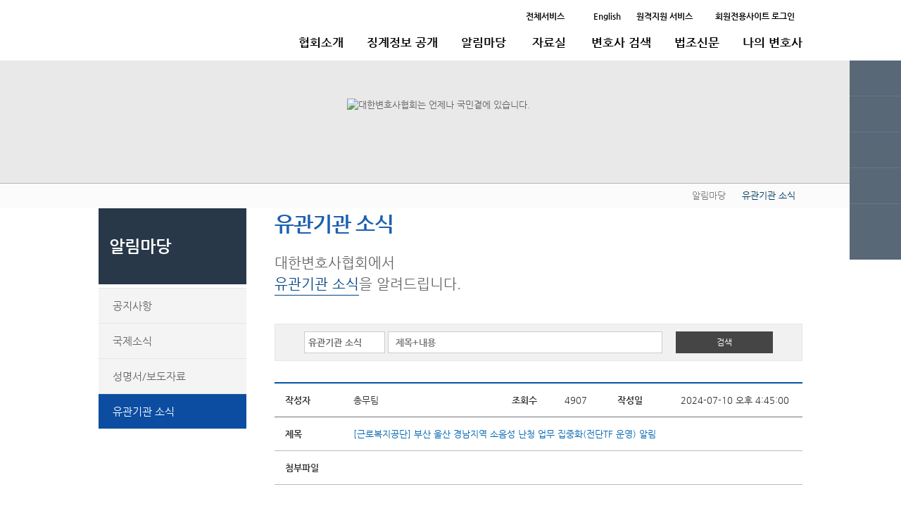

--- FILE ---
content_type: text/html
request_url: http://www.koreanbar.or.kr/pages/news/view.asp?teamcode=&category=&page=1&seq=13785&types=1007&searchtype=&searchstr=
body_size: 160450
content:

<!DOCTYPE html>
<html xmlns="http://www.w3.org/1999/xhtml" lang="ko" xml:lang="ko">
<head>

<!-- 20230126  /  skjeong  /  공보팀 임혜령대리님 요청 [구글 애드센스 가입을 위해] -->
<script async src="https://pagead2.googlesyndication.com/pagead/js/adsbygoogle.js?client=ca-pub-2834496495626341" crossorigin="anonymous"></script>
<title>대한변호사협회 홈페이지</title>
<meta http-equiv="X-UA-Compatible" content="IE=Edge" />
<meta http-equiv="Content-Type" content="text/html; charset=utf-8" />
<!--meta http-equiv="Pragma" content="no-cache" >
<meta http-equiv="Cache-Control" content="no-cache" -->

<link rel="stylesheet" type="text/css" href="/inc/css/cupertino/jquery-ui-1.10.3.custom.css?ver=1.0013"/>
<link rel="stylesheet" type="text/css" href="/inc/css/base.css?ver=1.0013"/>
<link rel="stylesheet" type="text/css" href="/inc/css/basefont.css?ver=1.0013"/>
<link rel="stylesheet" type="text/css" href="/inc/css/layout.css?ver=1.0013"/>
<link rel="stylesheet" type="text/css" href="/inc/css/bbs.css?ver=1.0013"/>
<link rel="stylesheet" type="text/css" href="/inc/css/btn.css?ver=1.0013"/>
<link rel="stylesheet" type="text/css" href="/inc/css/custom.css?ver=1.0013"/>

<link rel="shortcut icon" href="https://www.koreanbar.or.kr/favicon.ico" type="image/x-icon">
<link rel="icon" href="https://www.koreanbar.or.kr/favicon.ico" type="image/x-icon">

<script type="text/javascript" src="/inc/js/jquery.min.js?ver=7.207888E-02"></script>
<script type="text/javascript" src="/inc/js/jquery-ui.custom.js"></script>
<script type="text/javascript" src="/inc/js/design.js?ver=0.0119549"></script>
<script type="text/javascript" src="/inc/js/eventScroll.js?ver=0.409551"></script>
<script type="text/javascript" src="/inc/js/common.js?ver=2.590418E-03"></script>
<!-- Global site tag (gtag.js) - Google Analytics -->
<script async src="https://www.googletagmanager.com/gtag/js?id=UA-164798417-1"></script>

<!-- JSON-LD -->
<script type="application/ld+json">
{
 "@context": "http://schema.org",
 "@type": "Organization",
 "name": "대한변호사협회 홈페이지",
 "url": "https://www.koreanbar.or.kr",
 "sameAs": [
   "https://www.youtube.com/channel/UCTqVDkz5P1Sa_7U0JtezOAQ",
   "https://www.facebook.com/Koreanbar.Assoc",
   "https://blog.naver.com/koreanbar_kr",
   "https://www.instagram.com/koreanbar_kr",
   "http://news.koreanbar.or.kr",
   "https://www.klaw.or.kr"
 ]
}
</script>

<!-- Naver Analytics -->
<script type="text/javascript" src="//wcs.naver.net/wcslog.js"></script>
<script type="text/javascript">
if(!wcs_add) var wcs_add = {};
wcs_add["wa"] = "19cd1f3b74e616";
if(window.wcs) {
  wcs_do();
}
</script>

<script>
  window.dataLayer = window.dataLayer || [];
  function gtag(){dataLayer.push(arguments);}
  gtag('js', new Date());

  gtag('config', 'UA-164798417-1');
</script>
</head>
<body>

<!-- wrap -->
<script>
function fnc_goSubmit() {
	if (document.t_searchForm.types.selectedIndex == 0 && document.t_searchForm.searchstr.value == '') {
		alert('검색어를 입력해주세요.');
		document.t_searchForm.searchstr.focus();
		return;
	}

	var str = document.t_searchForm.searchstr.value;
	var types = document.t_searchForm.types.value;

	if (types == 0) {
		document.location.href = 'listAll.asp?searchstr=' + encodeURI(str , 'UTF-8');
	}else{
		document.location.href = 'list.asp?types=' + types + '&searchtype=contents&searchstr=' + encodeURI(str , 'UTF-8');
	}
}
</script>

<body>

<div id="wrap">
  <!-- header -->
  <div id="header" >
  <!-- in_header -->
  <div class="in_header">
    <h1><a href="/pages/main/main.asp?v=1"><img src="/img/img_www/common/logo.png" alt=""></a></h1>
    <!-- top_menu -->
    <div class="top_menuW">
    <ul class="top_menu">

      <li class="all"><a href="#url">전체서비스</a></li>
      <li class="eng"><a href="/eng/pages/main/main.asp?v=1"><!--<img src="/img/img_www/common/ico_eng.gif" alt="" /> -->English</a></li>
	  <li class="login" style="margin-right:10px;"><a href="https://helpu.kr/koreanbar/" target = "_blank">원격지원 서비스</a></li>
	<li class="login"><a href="https://biz.koreanbar.or.kr/pages/member/login.asp" target="_blank">회원전용사이트 로그인</a></li>


    </ul>

    <!-- //top_menu -->

    <!-- gnb -->
    <h2 class="skip">주요 메뉴</h2>
    <div id="gnbW" class="gnb">
  <ul>
    <li onmouseover="bt_over(1); return false;" class="gnb01"><a href="/pages/introduce/introduce.asp">협회소개</a></li>
<!--
	<li onmouseover="bt_over(7); return false;" class="gnb01"><a href="/pages/researcher/introduce.asp">법제연구원소개</a></li>-->
    <li onmouseover="bt_over(2); return false;" class="gnb02"><a href="/pages/discipline/list.asp">징계정보 공개</a></li>
    <li onmouseover="bt_over(3); return false;" class="gnb03"><a href="/pages/news/list.asp?types=1">알림마당</a></li>
    <li onmouseover="bt_over(4); return false;" class="gnb04"><a href="/pages/board/list.asp?types=7">자료실</a></li>
    <li onmouseover="bt_over(5); return false;" class="gnb05"><a href="/pages/search/search1.asp">변호사 검색</a></li>
	<li class="gnb06"><a href="http://news.koreanbar.or.kr" target="_blank" title="새창 열림">법조신문</a></li>
	<li class="gnb07"><a href="https://www.klaw.or.kr" target="_blank" title="새창 열림">나의 변호사</a></li>
  </ul>
  <!-- subGnb -->
  <div class="gnb_sub">

    <!-- 1 -->
    <div class="sub_list sub1" style="display:none;">
      <ul>
        <li><a href="/pages/introduce/introduce.asp">인사말</a></li>
        <li><a href="/pages/introduce/leader.asp">역대 협회장</a></li>
        <li><a href="/pages/introduce/system.asp">변호사제도</a></li>
        <li><a href="/pages/introduce/role.asp">협회가 하는 일</a></li>
        <li><a href="/pages/introduce/history.asp">연혁</a></li>
        <li><a href="/pages/introduce/organization.asp">조직도</a></li>
        <li><a href="/pages/introduce/stat.asp">회원현황</a></li>
        <!--<li><a href="/pages/introduce/bylaw.asp">회칙</a></li>-->
        <!--<li><a href="/pages/introduce/list.asp">법규집</a></li>-->
        <li><a href="/pages/introduce/location.asp">찾아오시는 길</a></li>
      </ul>
    </div>
    <!-- //1 -->

    <!-- 2 -->
    <div class="sub_list sub2" style="display:none;">
      <ul>
        <li><a href="/pages/discipline/list.asp">변호사 징계내역</a></li>
		<li><a href="/pages/discipline/foreign.asp">외국법 자문사 징계내역</a></li>

        <li><a href="/pages/discipline/write.asp">변호사 징계내역 열람신청</a></li>
        <li><a href="/pages/discipline/mylist.asp">징계내역 열람신청 확인</a></li>
      </ul>
    </div>
    <!-- //2 -->
    <!-- 3 -->
    <div class="sub_list sub3" style="display:none;">
      <ul>
        <li><a href="/pages/news/list.asp?types=1">공지사항</a></li>
        <li><a href="/pages/news/list.asp?types=2">국제소식</a></li>
        <li><a href="/pages/news/list.asp?types=3">성명서/보도자료</a></li>
        <!--li><a href="/pages/news/list.asp?types=4">협회활동</a></li-->
        <li><a href="/pages/news/list.asp?types=1007">유관기관 소식</a></li>
      </ul>
    </div>
    <!-- //3 -->
    <!-- 4 -->
    <div class="sub_list sub4" style="display:none;">
      <ul>
        <li><a href="/pages/board/list.asp?types=7">법률안 의견서</a></li>
		<li><a href="https://biz.koreanbar.or.kr/pages/question/list.asp" target="_blank">변호사법 질의/회신</a></li>
		<li><a href="https://biz.koreanbar.or.kr/pages/advertisingQuestion/list.asp" target="_blank">변호사 광고 관련 질의/회신</a></li>
        <li><a href="/pages/board/list.asp?types=8">개정 법률안, 대법원예규 등</a></li>
		<li><a href="/pages/board/law_list.asp">법규집</a></li>

        <li><a href="/pages/board/list.asp?types=10">회규 제/개정 공포</a></li>
        <li><a href="/pages/board/list.asp?types=9">기타 간행물</a></li>
        <li><a href="/pages/board/list.asp?types=11">인권과 정의</a></li>
        <li><a href="/pages/board/list.asp?types=120">인권보고서</a></li>
		<li><a href="/pages/board/selfDefenseNote.asp">자기변호노트</a></li>
		<li><a href="/pages/board/document1.asp">개인회원 각종 신청‧신고 안내</a></li>
		<li><a href="/pages/board/document1_2.asp">법인회원 각종 신청‧신고 안내</a></li>
		<li><a href="/pages/board/document2.asp?types=13">외국법 자문사/사무소 서류 안내</a></li>
		<li><a href="/pages/board/document3.asp?types=14">전문분야 서류안내</a></li>
		<li><a href="/pages/japandata/list.asp?types=1001">한일 자료 공유 사이트</a></li>
      </ul>
    </div>
    <!-- //4 -->
    <!-- 5 -->
    <div class="sub_list sub5" style="display:none;">
      <ul>
        <li><a href="/pages/search/search1.asp">변호사 검색</a></li>
        <li><a href="/pages/search/search3.asp">법인 검색</a></li>
        <li><a href="/pages/search/search2.asp">외국법자문사 검색</a></li>
        <li><a href="/pages/search/idcard.asp">신분증 진위 확인</a></li>
		<!--<li><a href="/pages/search/install.asp">증명원 진위 확인</a></li>-->
      </ul>
    </div>
    <!-- //5 -->
	<!-- 7 -->
   <!-- <div class="sub_list sub7" style="display:none;">
      <ul>
        <li><a href="/pages/researcher/introduce.asp">인사말</a></li>
        <li><a href="/pages/researcher/history.asp">연혁</a></li>
        <li><a href="/pages/researcher/organization.asp">구성원</a></li>
        <li><a href="/pages/researcher/report.asp">연구보고서 및 과제</a></li>
      </ul>
    </div>-->
    <!-- //7 -->

  </div>
  <!-- //subGnb -->

</div>


    <!-- //gnb -->
    </div>
  </div>
<!-- //in_header -->
</div>
<div class="sitemap_wrap f12">
  <h2>전체서비스</h2>
  <div class="sitemap_inner">
  <div class="sitemap sitemap01">
    <h3>협회소개</h3>
    <ul>
      <li><a href="/pages/introduce/introduce.asp">인사말</a></li>
      <li><a href="/pages/introduce/leader.asp">역대 협회장</a></li>
      <li><a href="/pages/introduce/system.asp">변호사제도</a></li>
      <li><a href="/pages/introduce/role.asp">협회가 하는 일</a>
        <ul>
          <li><a href="/pages/introduce/role.asp">- 인권옹호사업</a></li>
          <li><a href="/pages/introduce/role_2.asp">- 정부정책 감시</a></li>
          <li><a href="/pages/introduce/role_3.asp">- 법률문화창달</a></li>
          <li><a href="/pages/introduce/role_4.asp">- 변호사 연수교육</a></li>
          <li><a href="/pages/introduce/role_5.asp">- 의뢰인 보호제도</a></li>
          <li><a href="/pages/introduce/role_6.asp">- 홍보 동영상</a></li>
        </ul>
      </li>
      <li><a href="/pages/introduce/history.asp">연혁</a>
        <ul>
          <li><a href="/pages/introduce/history.asp">- 대한변호사협회 창립이전</a></li>
          <li><a href="/pages/introduce/history_2.asp">- 대한변호사협회 창립이후</a></li>
        </ul>
      </li>
      <li><a href="/pages/introduce/organization.asp">조직도</a>
        <ul>
          <li><a href="/pages/introduce/organization.asp">- 조직도</a></li>
          <li><a href="/pages/introduce/organization_2.asp">- 대한변호사협회 구성</a></li>
          <li><a href="/pages/introduce/organization_3.asp">- 지방회</a></li>
          <li><a href="/pages/introduce/organization_4.asp">- 집행부</a></li>
          <li><a href="/pages/introduce/organization_5.asp">- 사무국</a></li>
        </ul>
      </li>
      <li><a href="/pages/introduce/stat.asp">회원현황</a></li>
      <!--<li><a href="/pages/introduce/bylaw.asp">회칙</a></li>-->

      <li><a href="/pages/introduce/location.asp">찾아오시는 길</a></li>
    </ul>
  </div>
  <div class="sitemap">
    <h3>징계정보 공개</h3>
    <ul>
      <li><a href="/pages/discipline/list.asp">변호사 징계내역</a>
        <ul>
          <li><a href="/pages/discipline/list.asp">- 개인 징계 정보 열람</a></li>
          <li><a href="/pages/discipline/list2.asp">- 법인 징계 정보 열람</a></li>
        </ul>
      </li>
      <li><a href="/pages/discipline/foreign.asp">외국법 자문사 징계내역</a>
        <ul>
          <li><a href="/pages/discipline/foreign.asp">- 개인 징계 정보 열람</a></li>
          <li><a href="/pages/discipline/foreign2.asp">- 사무소 징계 정보 열람</a></li>
        </ul>
      </li>
      <li><a href="/pages/discipline/write.asp">변호사 징계내역 열람신청</a></li>
      <li><a href="/pages/discipline/mylist.asp">징계내역 열람신청 확인</a></li>
    </ul>
  </div>
  <div class="sitemap">
    <h3>알림마당</h3>
    <ul>
      <li><a href="/pages/news/list.asp?types=1">공지사항</a></li>
      <li><a href="/pages/news/list.asp?types=2">국제소식</a></li>
      <li><a href="/pages/news/list.asp?types=3">성명서/보도자료</a></li>
      <!--li><a href="/pages/news/list.asp?types=4">협회활동</a></li-->
      <li><a href="/pages/news/list.asp?types=1007">유관기관 소식</a></li>
    </ul>
  </div>
  <div class="sitemap">
    <h3>자료실</h3>
    <ul>
      <li><a href="/pages/board/list.asp?types=7">법률안 의견서</a></li>
      <li><a href="/pages/board/list.asp?types=8">개정법률안 등</a></li>
	  <li><a href="/pages/board/law_list.asp">법규집</a>
        <ul>
          <li><a href="/pages/board/law_list.asp?category=1">- 법령</a></li>
          <li><a href="/pages/board/law_list.asp?category=2">- 회칙</a></li>
          <li><a href="/pages/board/law_list.asp?category=3">- 회규</a></li>
        </ul>
      </li>
      <li><a href="/pages/board/list.asp?types=10">회규 제/개정 공포</a></li>
      <li><a href="/pages/board/list.asp?types=9">기타 간행물</a></li>
      <li><a href="/pages/board/list.asp?types=11">인권과 정의</a></li>
      <li><a href="/pages/board/list.asp?types=120">인권보고서</a></li>
      <li><a href="/pages/board/selfDefenseNote.asp">자기변호노트</a></li>
	  <li><a href="/pages/board/document1.asp">개인회원 각종 신청‧신고 안내</a></li>
	  <li><a href="/pages/board/document1_2.asp">법인회원 각종 신청‧신고 안내</a></li>
	  <li><a href="/pages/board/document2.asp">외국법자문사 서류안내</a></li>
	  <li><a href="/pages/board/document3.asp">전문분야 서류안내</a></li>
    </ul>
  </div>
  <div class="sitemap">
    <h3>변호사 검색</h3>
    <ul>
      <li><a href="/pages/search/search1.asp">변호사 검색</a></li>
      <li><a href="/pages/search/search3.asp">법인 검색</a></li>
      <li><a href="/pages/search/search2.asp">외국법자문사 검색</a></li>
      <li><a href="/pages/search/idcard.asp">신분증 진위 확인</a></li>
    </ul>
  </div>
  <div class="sitemap mt50">
    <h3>법조신문</h3>
    <ul>
      <li><a href="http://news.koreanbar.or.kr" target="_blank" title="새창 열림">법조신문</a></li>
    </ul>
  </div>
  <div class="sitemap mt50">
    <h3>나의 변호사</h3>
    <ul>
      <li><a href="https://www.klaw.or.kr" target="_blank" title="새창 열림">나의 변호사</a></li>
    </ul>
  </div>

  </div>
  <a href="#url" class="close_bt"><img src="/img/img_www/common/close_bt.gif" alt="닫기" /></a>
</div>

  <!-- //header -->

  <!-- left bar -->
  <div id="quick_wrap" class="quick_wrap">
  <p id="quick_bt" class=""><a href="#url"><img src="/img/img_www/common/quick_bt.gif" alt="" /></a></p>
  <div class="quick">
    <ul>
      <li class="ico01"><a href="/pages/introduce/introduce.asp">협회소개</a> </li>
      <li class="ico02"><a href="/pages/search/search1.asp">변호사 검색</a> </li>
      <li class="ico03"><a href="/pages/discipline/write.asp">징계내역 열람/신청</a> </li>
      <li class="ico04"><a href="/pages/search/idcard.asp">신분증 및 증명원 진위확인</a> </li>
    </ul>
    <dl>
      <dt>QUICK</dt>
      <dd><a href="https://biz.koreanbar.or.kr/pages/apply/list.asp" target="_blank">변호사 등록 안내<br />
        및 신고/신청</a></dd>
      <dd><a href="https://biz.koreanbar.or.kr/pages/proof/order.asp" target="_blank">증명원 신청</a></dd>
      <dd><a href="https://biz.koreanbar.or.kr/pages/identification/write.asp" target="_blank">신분증 신청</a></dd>
      <dd><a href="https://biz.koreanbar.or.kr/pages/introduce/schedule.asp" target="_blank">연수 안내 및 신청</a></dd>
      <!--dd><a href="javascript:alert('준비중입니다.');">전문분야 신청</a></dd-->
      <dd><a href="https://biz.koreanbar.or.kr/pages/my/main.asp" target="_blank">마이페이지</a></dd>
    </dl>
  </div>
</div>

  <!-- //left bar -->

  <!-- visual_wrap -->
  <div class="sub_visual_wrap news">
  <div class="sub_visual">
    <p><img src="/img/img_www/news/sub_visual.png" alt="대한변호사협회는 언제나 국민곁에 있습니다." /></p>
  </div>
</div>

  <!-- //visual_wrap -->
  <!-- location -->
  <div id="location">
    <div class="location">
      <p><a class="oneDepth">협회소개</a><a class="twoDepth on">인사말</a></p>
    </div>
  </div>
  <!-- //location -->
  <div id="container">

    <!-- left -->
    <div id="sidemenu">
<!-- 활성화 class="choice" -->
  <div id="lnb">
    <h2>알림마당</h2>
    <ul class="submenu">
      <li ><a href="list.asp?types=1">공지사항</a></li>
      <li ><a href="list.asp?types=2">국제소식</a></li>
      <li ><a href="list.asp?types=3">성명서/보도자료</a></li>
      <!--li ><a href="list.asp?types=4">협회활동</a></li-->
      <li class="choice"><a href="list.asp?types=1007">유관기관 소식</a></li>
    </ul>
  </div>

</div>

    <!-- //left -->
    <!-- right -->
    <div id="rightW">
      <div id="title_bar">
        <h2>유관기관 소식</h2>
        <img class="top_img" src="/img/img_www/news/top01007.gif" alt=""> </div>
      <p class="f24">대한변호사협회에서<br>
        <span class="under_line" style="color:#004280">유관기관 소식</span>을 알려드립니다.</p>
      <div class="bbs_search mt40">
        <form id="t_searchForm" name="t_searchForm" method="get" action="list.asp" onsubmit="return false;">
		<input type="hidden" name="searchtype" value="contents">
          <fieldset>
            <legend>게시물 검색</legend>
			  <select name="types" class="select" style="height:31px;background-color:#ffffff;">
				<option value="0" >통합검색</option>
				<option value="1" >공지사항</option>
				<option value="2" >국제소식</option>
				<option value="3" >성명서/보도자료</option>
				<!--option value="4" >협회활동</option-->
				<option value="1007" selected>유관기관 소식</option>
			  </select>
            <input type="text" id="searchstr" style="width:375px;" value="" title="키워드를 입력하세요." class="input" name="searchstr" placeholder="제목+내용" onkeypress="if(event.keyCode == 13){fnc_goSubmit();}">
            <input class="btn_search" type="button" value="검색"  onclick="fnc_goSubmit();">
          </fieldset>
        </form>
      </div>
      <div class="board_viewW ">
        <table cellspacing="0" cellpadding="0" summary="선택하신글의 상세내용입니다." class="board-view">
          <caption>
          선택글 상세보기
          </caption>
          <colgroup>
          <col width="13%">
          <col width="30%">
          <col width="10%">
          <col width="10%">
          <col width="12%">
          <col width="%">
          </colgroup>
          <tbody>
            <tr>
              <th scope="row">작성자</th>
              <td>총무팀</td>
              <th scope="row">조회수</th>
              <td>4907</td>
              <th scope="row">작성일</th>
              <td>2024-07-10 오후 4:45:00</td>
            </tr>
            <tr>
              <th scope="row">제목</th>
              <td colspan="5"><p class="blue">[근로복지공단] 부산 울산 경남지역 소음성 난청 업무 집중화(전단TF 운영) 알림</p></td>
            </tr>
            <tr>
              <th scope="row">첨부파일</th>
              <td colspan="5">
				<ul class="file">
                  
                </ul>
			  </td>
            </tr>
            <tr>
              <td colspan="6" class="view_td"><p style="line-height: 1.8;"><span style="font-size: 12pt;">근로복지공단은 소음성 난청 산재신청이 폭증함에 따라 업무효율화를 위해 부산,울산, 경남지역 소속기관의 소음성 난청산재신청 건에 한하여&nbsp;</span><span style="font-size: 12pt;">부산지역본부 내 "소음성 난청 업무집중화 전담TF"를 설치하고 2024.. 7. 15.(월)부터 업무처리를 일원화할 예정이니 업무에 참고하시기 바랍니다.</span></p><p><br></p><p><img src="[data-uri]" alt="">​</p><p><br></p></td>
            </tr>
          </tbody>
        </table>
        <div class="btn-r"><a href="list.asp?teamcode=&types=1007&page=1&category=&searchtype=&searchstr=" class="btnNormal blue"><span>목록</span></a></div>
      </div>
      <div class="pt30">
        <table cellspacing="0" cellpadding="0" summary="이전,다음글" class="table_style5">
          <caption>
          이전,다음글
          </caption>
          <colgroup>
          <col style="width:11%">
          <col style="width:%">
          </colgroup>
          <tbody>
            <tr>
              <th class="prev"><p>이전글</p></th>
              <td class="subject">

			  <div class="preview">
			<a href="view.asp?teamcode=&page=1&seq=13787&types=1007&category=&searchtype=&searchstr=">[법무부] 제6회 법무부 통일법제 논문 공모전</a><span class="view_bt">+</span>
                  <div class="box" style="display:none;"> <span class="arrow"></span>

<p class="box_close"><a href="#url"><img src="/img/img_www/common/box_close.gif" alt="닫기"></a></p>
                  </div>
                </div>

			</td>

            </tr>
            <tr>
              <th class="next"><p>다음글</p></th>
              <td class="subject">

			  <div class="preview">
			<a href="view.asp?teamcode=&page=1&seq=13780&types=1007&category=&searchtype=&searchstr=">[법무부] 임명 및 인가공증인 모집 공고</a><span class="view_bt">+</span>
                  <div class="box" style="display:none;"> <span class="arrow"></span>
법무부에서 아래와 같이 공증인을 모집하오니 업무에 참고하시기 바랍니다.접수기간 : 2024. 7. 10.(수) ~ 2024. 8. 16.(금)
<p class="box_close"><a href="#url"><img src="/img/img_www/common/box_close.gif" alt="닫기"></a></p>
                  </div>
                </div>
			</td>

            </tr>
          </tbody>
        </table>
      </div>
    </div>
    <!-- //right -->
  </div>

  <!-- footer -->

  <div id="footer_wrap">
  <div class="footer_logo">
    <div class="event_rollW">
      <ul class="event_roll">
        <li class="cList">
		<a href="/pages/researcher/introduce.asp"><img border="0" height="40" alt="" src="/img/img_www/common/familysite_11.gif"></a>
		<a target="_blank" href="https://biz.koreanbar.or.kr/api/sso_api.asp?site_code=edu"><img height="40" alt="대한변호사협회 온라인연수원" src="/img/img_www/common/familysite_1.jpg"></a>
		<a target="_blank" href="http://www.lepcc.or.kr/"><img border="0" height="40" alt="법조윤리협의회" src="/img/img_www/common/familysite_2.gif"></a>
		</li>
        <li class="cList"><!--a target="_blank" href="http://www.kba-humanrights.or.kr"><img border="0" height="40" alt="대한변협인권재단" src="/img/img_www/common/familysite_4.gif"></a-->
		<a target="_blank" href="https://www.legalaid.or.kr/"><img border="0" height="40" alt="대한변협법률구조재단" src="/img/img_www/common/familysite_3.gif"></a>
		<!--a target="_blank" href="http://election.koreanbar.or.kr/"><img border="0" height="40" alt="대한변호사협회 선거관리위원회" src="/img/img_www/common/familysite_5.gif"></a-->
		<a target="_blank" href="https://www.clean.go.kr/menu.es?mid=a10602060300"><img border="0" height="40" alt="국민권익위원회 비실명 대리신고 자문변호사단 운영" src="/img/img_www/common/familysite_10.png"></a>
		<a target="_blank" href="http://www.polanet.org"><img border="0" height="40" alt="폴라" src="/img/img_www/common/familysite_9.gif"></a>

		</li>
        <li class="cList"><!--a target="_blank" href="http://sarangsaem.kr/index.php"><img border="0" height="40" alt="사랑샘재단" src="/img/img_www/common/familysite_6.gif"></a-->
		<a href="/pages/japandata/list.asp?types=1001"><img border="0" height="40" alt="한일정보공유사이트" src="/img/img_www/common/familysite_10.gif"></a>
		<a target="_blank" href="https://www.lsec.or.kr"><img border="0" height="40" alt="법학전문대학원평가위원회" src="/img/img_www/common/familysite_8.gif"></a>
		<a target="_blank" href="https://library.scourt.go.kr/main.jsp"><img border="0" height="40" alt="법원도서관" src="/img/img_www/common/familysite_12.png"></a>
		</li>
		<li class="cList"><!--a target="_blank" href="http://sarangsaem.kr/index.php"><img border="0" height="40" alt="사랑샘재단" src="/img/img_www/common/familysite_6.gif"></a-->
		<a target="_blank" href="https://election.koreanbar.or.kr/"><img border="0" height="40" alt="선거관리위원회" src="/img/img_www/common/familysite_13.gif"></a>
		<a target="_blank" href="https://koreanbar.or.kr/pages/association/main/main.asp"><img border="0" height="40" alt="10대 전문변호사회" src="/img/img_www/common/familysite_14.gif"></a>
		<a target="_blank" href="https://www.koreanbar.or.kr/pages/popup/lawOrderSuperCenter_write.asp"><img border="0" height="40" alt="법질서위반 감독센터" src="/img/img_www/common/familysite_15.jpg"></a>
		</li>
        <!--li class="cList"></li-->
      </ul>
      <ul class="btn">
        <li>
          <input type="button" value="left" class="cLeft" />
        </li>
        <li>
          <input type="button" value="right" class="cRight" />
        </li>
      </ul>
    </div>
    <p class="footer_banner"><a href="/pages/introduce/organization_5.asp"><strong>연락처 안내</strong>각 부서별 연락처를 확인하실 수 있습니다.<span>+</span></a></p>
  </div>
  <!-- container -->
  <div class="footer" style="background:none;">
    <div style="display: flex; justify-content: space-between;">
      <!-- fnb -->
      <div id="fnb" style="width: 50%;">
        <!-- fnb_menu -->
        <ul class="fnb_menu">
          <li><a href="javascript:WinPolicy();">개인정보처리지침 </a></li>
          <!--<li><a href="javascript:WinService();">이용약관 </a></li>-->
          <li><a href="javascript:WinEmail();">개인정보무단수집거부</a> </li>
          <li><a href="/pages/introduce/organization_5.asp">변협에 바란다</a></li>
          <li><a href="https://m.koreanbar.or.kr/pages/main/main.asp?v=1">모바일 홈페이지</a> </li>
        </ul>
        <!-- //fnb_menu -->
      </div>
      <!-- //fnb -->
      <!-- sns 링크 -->
      <div id="sns" style="display: flex;">
        <div id="kba_sns" style="display: flex;">
          <div id="sns_blog" class="sns_icon">
            <a href="https://blog.naver.com/koreanbar_kr" target="_blank">
              <img src='/img/img_www/common/footer_naverblog.jpg' title="공식 블로그"> <!-- youtube -->
            </a>
          </div>
          <div id="sns_youtube" class="sns_icon">
            <a href="https://www.youtube.com/channel/UCTqVDkz5P1Sa_7U0JtezOAQ" target="_blank">
              <img src='/img/img_www/common/footer_youtube.jpg' title="공식 유튜브"> <!-- youtube -->
            </a>
          </div>
          <div id="sns_instagram" class="sns_icon">
            <a href="https://www.instagram.com/koreanbar_kr/" target="_blank">
              <img src='/img/img_www/common/footer_instagram.png' title="공식 인스타그램"> <!-- instagram -->
            </a>
          </div>
          <div id="sns_facebook" class="sns_icon">
            <a href="https://www.facebook.com/Koreanbar.Assoc" target="_blank">
              <img src='/img/img_www/common/footer_facebook.png' title="공식 페이스북">	<!-- facebook -->
            </a>
          </div>
        </div>

        <div id="klaw_sns" style="display: flex;">
          <div id="klaw_sns_img" class="sns_icon">
          <!--<a href="" target="_blank">-->
            <img style="height: 30px;" src='/img/img_www/common/footer_klaw_logo.png' title="">	<!-- klaw logo -->
          <!--</a>-->
            <span id="sns-text">나의 변호사 전용 SNS</span>
          </div>
          <div id="klaw_sns_facebook" class="sns_icon">
            <a href="https://www.facebook.com/kbaklaw" target="_blank">
              <img style="height: 30px;" src='/img/img_www/common/footer_klaw_facebook.png' title="나의 변호사 공식 페이스북"> <!-- klaw facebook -->
            </a>
          </div>
          <div id="klaw_sns_instagram" class="sns_icon">
            <a href="https://www.instagram.com/kbaklaw" target="_blank">
              <img style="height: 30px;" src='/img/img_www/common/footer_klaw_instagram.png' title="나의 변호사 공식 인스타그램">	<!-- klaw instagram -->
            </a>
          </div>
        </div>
      </div>
    </div>

    <div style="display: flex; padding-top:10px; margin-bottom:20px;">
      <div class="address" style="width: 57%;">
        <p>(06595) 서울 서초구 서초대로45길 20, 3층 대한변협회관 (구) 변호사교육문화관 │ 대표자: 김정욱<br />
          개인정보책임자: 총무이사 │ 사업자등록번호: 214-82-01695 │ TEL:02-3476-4000 │ FAX:02-3476-4008</p>
        <p>Copyright 2016, Korean Bar Association</p>
      </div>
      <div class="legal_action_statement">
        본 홈페이지에 게시된 정보를 무단으로 사용한 경우 법적 조치에 처할 수 있습니다.
      </div>
      <div style="flex-grow: 2;"/>
    </div>
    <dl id="relate_1" class="relate_site">
    <dt><a href="javascript:;" class="open" title="관련사이트(국내)">관련사이트(국내)</a> </dt>
    <dd>
      <ul>
        <li><a href="https://jpri.scourt.go.kr/main.do" target="_blank">사법정책연구원</a></li>
        <li><a href="https://www.bai.go.kr/bai" target="_blank">감사원</a></li>
        <li><a href="https://www.customs.go.kr/kcs/main.do" target="_blank">관세청</a></li>
        <li><a href="https://www.ftc.go.kr/" target="_blank">공정거래위원회</a></li>
        <li><a href="https://www.acrc.go.kr/" target="_blank">국민권익위원회</a></li>
        <li><a href="https://www.tt.go.kr/main/main.do" target="_blank">조세심판원</a></li>
        <li><a href="https://www.nts.go.kr/nts/main.do" target="_blank">국세청</a></li>
        <li><a href="https://www.assembly.go.kr/portal/main/main.do" target="_blank">국회</a></li>
		<li><a href="https://law.nanet.go.kr/" target="_blank">국회법률정보서비스</a></li>
        <li><a href="https://www.fsc.go.kr/index" target="_blank">금융위원회</a></li>
        <li><a href="https://www.spo.go.kr/site/spo/main.do" target="_blank">대검찰청</a></li>
        <li><a href="https://www.scourt.go.kr/supreme/supreme.jsp" target="_blank">대법원</a></li>
        <li><a href="https://www.klac.or.kr/" target="_blank">대한법률구조공단</a></li>
        <li><a href="https://www.moj.go.kr/moj/index.do" target="_blank">법무부</a></li>
        <li><a href="https://www.humanrights.go.kr/" target="_blank">국가인권위원회</a></li>
        <li><a href="https://jrti.scourt.go.kr/" target="_blank">사법연수원</a></li>
        <li><a href="http://www.president.go.kr/" target="_blank">청와대</a></li>
        <li><a href="https://www.moip.go.kr/ko/MainApp.do" target="_blank">특허청</a></li>
        <li><a href="https://www.ccourt.go.kr/site/kor/main.do" target="_blank">헌법재판소</a></li>
      </ul>
    </dd>
  </dl>
  <dl id="relate_2" class="relate_site">
    <dt><a href="javascript:;" class="open" title="관련사이트(국외)">관련사이트(국외)</a> </dt>
    <dd>
      <ul>

        <li><a href="http://www.polanet.org/" target="_blank">POLA</a></li>
        <li><a href="http://www.uianet.org/" target="_blank">UIA</a></li>
        <li><a href="http://www.ibanet.org/" target="_blank">IBA</a></li>
        <li><a href="http://lawasia.asn.au/" target="_blank">LAWASIA</a></li>
        <li><a href="http://www.nichibenren.or.jp/en/" target="_blank">Japan Ferderation of
          Bar Associations</a></li>
        <li><a href="https://www.americanbar.org/" target="_blank">ABA(미국변호사협회)</a></li>
      </ul>
    </dd>
  </dl>
  </div>

</div>
<div id="black"></div>


  <!-- //footer -->

</div>
<!-- //wrap -->

<script>
$(document).ready(function () {
document.title = '[근로복지공단] 부산 울산 경남지역 소음성 난청 업무 집중화(전단TF 운영) 알림';
});
</script>
<meta property="og:title" content="[&#44540;&#47196;&#48373;&#51648;&#44277;&#45800;] &#48512;&#49328; &#50872;&#49328; &#44221;&#45224;&#51648;&#50669; &#49548;&#51020;&#49457; &#45212;&#52397; &#50629;&#47924; &#51665;&#51473;&#54868;(&#51204;&#45800;TF &#50868;&#50689;) &#50508;&#47548;"/>

</body>
</html>

--- FILE ---
content_type: text/html; charset=utf-8
request_url: https://www.google.com/recaptcha/api2/aframe
body_size: 268
content:
<!DOCTYPE HTML><html><head><meta http-equiv="content-type" content="text/html; charset=UTF-8"></head><body><script nonce="r_-lxBRihBf1PqJEGQEqOQ">/** Anti-fraud and anti-abuse applications only. See google.com/recaptcha */ try{var clients={'sodar':'https://pagead2.googlesyndication.com/pagead/sodar?'};window.addEventListener("message",function(a){try{if(a.source===window.parent){var b=JSON.parse(a.data);var c=clients[b['id']];if(c){var d=document.createElement('img');d.src=c+b['params']+'&rc='+(localStorage.getItem("rc::a")?sessionStorage.getItem("rc::b"):"");window.document.body.appendChild(d);sessionStorage.setItem("rc::e",parseInt(sessionStorage.getItem("rc::e")||0)+1);localStorage.setItem("rc::h",'1769449699043');}}}catch(b){}});window.parent.postMessage("_grecaptcha_ready", "*");}catch(b){}</script></body></html>

--- FILE ---
content_type: text/css
request_url: http://www.koreanbar.or.kr/inc/css/layout.css?ver=1.0013
body_size: 46518
content:
@charset "utf-8";
/* CSS Document */
/* ------------------------------------------------------------
 * Name      : layout.css
 * Desc      : page layout
 * Created   : 2015/09/02
 * Updated   :
 ------------------------------------------------------------ */
#main_bg { background:url(/img/img_www/main/visual01_spring.jpg) no-repeat center top; min-width:1020px;}
/* 20230605  /  lgh  /  배경이미지 검은버전  */
#main_bg_black { background:url(/img/img_www/main/visual01_spring_black.jpg) no-repeat center top; min-width:1020px;}
#main_bg_spring { background:url(/img/img_www/eng/main/visual01.jpg) no-repeat center top; min-width:1020px;}
#top_popW {width:100%; overflow:hidden; background:url(/img/img_www/common/mask.png) repeat left top;}
#top_popW .top_pop {width:1000px; margin:0 auto; min-height:158px; position:relative; overflow:hidden;}
#top_popW .top_pop .btn { position:absolute; right:0px; bottom:10px;}
#top_popW .top_pop .btn a {display:inline-block; zoom:1; *display:inline; min-height:14px; color:#fff;}
#top_popW .top_pop .btn .one_day { margin-right:20px;}
#top_popW .top_pop > ul > li {float:left; width:100%; min-height:130px; padding:14px 0px;}
#top_popW .top_pop > ul > li .pops {background:url(/img/img_www/common/pop_line.png) repeat-y left top;}
#top_popW .top_pop > ul > li:first-child .pops {background:none;}
#top_popW .pops {padding:0px 16px; min-height:117px; color:#fff; line-height:20px;}
#top_popW .pops .img {float:left; padding-right:10px;}
#top_popW .pops .pop_t {font-size:16px; font-family:nGothicB; overflow:hidden; white-space: nowrap; text-overflow: ellipsis; -o-text-overflow: ellipsis; padding:5px 0px 10px 0px;}
#top_popW .pops .more {padding-top:5px;}
#top_popW .pops .more a {color:#fff; text-decoration:underline;}
#top_popW #top01 {background:none;}
#top_popW .top_pop.pops_two > ul > li {width:50%;}
#top_popW .top_pop.pops_three > ul > li {width:33.3%;}

/* wrap */
#wrap {width:100%; min-width:1000px;}
#inner_wrap {width:1000px; margin:0 auto; position:relative;}

/* header */
.top_menuW {width:1120px; margin:0 auto;}
#header {width:100%; height:86px; position:relative; z-index:999; background:url(/img/img_www/common/header_line.png) repeat-x left bottom;}
#header h1 {float:left; height:70px; overflow:hidden; padding-top:16px;}
#header h1 img {margin-top:-70px;}
#main_bg #header h1 img {margin-top:0px;}
#main_bg_black h1 img {margin-top:0px;}
#main_bg_spring #header h1 img {margin-top:0px;}
#header .in_header {width:1000px; margin:0 auto;}
#header .in_header:after {clear:both; content:""; display:block;}
#header .top_menuW {float:right; width:750px;}
#header .top_menu {padding:12px 0px 0 0; overflow:hidden; float:right; height:23px;}
#header .top_menu li {float:left; background: url(/img/img_www/common/top_line2.gif) no-repeat left center; height:23px; line-height:23px; padding:0px 11px;}
#header .top_menu li:first-child {background:none !important;}
#header .top_menu li a {color:#000; display:block; text-decoration:none; font-size:12px; font-family:nGothicB; min-height:14px;}
#header .top_menu li.all a {padding-right:19px; background:url(/img/img_www/common/ico_all2.png) no-repeat right center;}

#header .top_menu li.login {background:url(/img/img_www/main/bg_search.png) no-repeat center center !important;}
#header .top_menu li.eng a img { vertical-align:middle;}
.main_wrap #header .top_menu li a {color:#fff;}
.main_wrap #header .top_menu li {background: url(/img/img_www/common/top_line.gif) no-repeat left center;}
.main_wrap #header .top_menu li.all a {background:url(/img/img_www/common/ico_all.png) no-repeat right center;}

/* GNB */
.gnb {overflow:hidden; float:right;}
.gnb:after {content:""; display:block; clear:both;}
.gnb > ul {overflow:hidden;}
.gnb > ul > li {float:left; line-height:50px; height:51px; padding-left:33px; background:url(/img/img_www/common/gnb_bul2.png) no-repeat 25px center; text-align:center; min-width:55px; font-family:nGothicB;}
.gnb > ul > li:first-child {background:none !important; padding-left:0px;}
.gnb > ul > li > a {display:block; font-size:17px; color:#000000;}
.gnb > ul > li > a:hover {color:#666;}
.gnb > ul > li.on > a {color:#666;}

.main_wrap .gnb > ul > li {background:url(/img/img_www/common/gnb_bul.png) no-repeat 20px center;}
.main_wrap .gnb > ul > li > a {color:#fff;}
.main_wrap .gnb > ul > li > a:hover {color:#ffff00;}
.main_wrap .gnb > ul > li.on > a {color:#ffff00;}

/* gnb07 나의 변호사*/
.main_wrap .gnb > ul > li:nth-child(7) > a {color:#f4eef7; text-shadow: -1px 0 #743d90, 0 1px #743d90, 1px 0 #743d90, 0 -1px #743d90;}
.main_wrap .gnb > ul > li:nth-child(7) > a:hover {color:#743d90; text-shadow: -1px 0 #f4eef7, 0 1px #f4eef7, 1px 0 #f4eef7, 0 -1px #f4eef7;}

/* gnb_sub */
.gnb_sub {width:100%; z-index:999; overflow:hidden; display:none; background:url(/img/img_www/common/mask2.png) repeat left top; position:absolute; left:0px; top:86px; border-bottom:1px solid #8f9494;}
.gnb_sub .sub_list {overflow:hidden; height:145px; width:645px; margin:0 auto; padding-left:355px; position:relative;}
.gnb_sub .sub_list > ul {width:100%; padding:15px 0px 0px 0px; overflow:hidden;}
.gnb_sub .sub_list > ul > li {font-size:14px; font-family:nGothic; padding:4px 13px 4px 13px; float:left;}
.gnb_sub .sub_list > ul > li > a {color:#fff; line-height:21px; min-height:21px;}
.gnb_sub .sub_list > ul > li a {display:block; color:#f7f7f7;}
.gnb_sub .sub_list > ul > li a:hover {color:#ffff00; text-decoration:underline;}

.gnb_sub .sub_list.sub1 {background:url(/img/img_www/common/ico_sub1.png) no-repeat 150px top;}
.gnb_sub .sub_list.sub2 {background:url(/img/img_www/common/ico_sub2.png) no-repeat 150px top;}
.gnb_sub .sub_list.sub3 {background:url(/img/img_www/common/ico_sub3.png) no-repeat 150px top;}
.gnb_sub .sub_list.sub4 {background:url(/img/img_www/common/ico_sub4.png) no-repeat 150px top;}
.gnb_sub .sub_list.sub5 {background:url(/img/img_www/common/ico_sub5.png) no-repeat 150px top;}
.gnb_sub .sub_list.sub6 {background:url(/img/img_www/common/ico_sub6.png) no-repeat 150px top;}
.gnb_sub .sub_list.sub7 {background:url(/img/img_www/common/ico_sub5.png) no-repeat 150px top;}





.pop_layer {background:url(/img/img_www/common/png_60.png) repeat left top; height:120px; position:absolute; right:0px; top:-145px; width:726px; z-index:100;}
.pop_layer .weatherW {height:120px; position: relative; width:486px; float:left;}
.pop_layer .weather {padding:16px 0px 0px 20px; float:left; width:215px;}

.pop_layer .weather .today {color:#959595; display:block; font-size:12px; letter-spacing:-1px;}
.pop_layer .weather .today span {color:#ffffff; font-family: font-family:Myriad Pro; display:block; font-size:13px;}
.pop_layer .weather .temperature {color:#dabd20; font-family:nGothicB; font-size:40px; line-height:50px;}
.pop_layer .weatherW ul {float:left; width:235px; overflow:hidden; padding:16px 0px 0px 0px;}
.pop_layer .weatherW ul li {float:left; width:33%; text-align:center; color:#fff; font-family:Myriad Pro; font-size:14px;}
.pop_layer .weatherW ul li strong, .pop_layer .weatherW ul li span {display:block; font-weight:normal; font-family:Myriad Pro;}
.pop_layer .weatherW ul li img {padding:5px 0px;}
.pop_layer .ban {float:right; width:240px; overflow:hidden;}
.pop_layer .ban li {float:left; width:120px;}
.pop_layer .ban li a {display:block; color:#fff; font-size:14px; line-height:18px; font-family:nGothicB; padding:13px 0px 0px 13px;	height:107px; width:107px;}
.pop_layer .ban a.bg1 {background:url(/img/img_www/main/bg_banner01.png) no-repeat left top;}
.pop_layer .ban a.bg2 {background:url(/img/img_www/main/bg_banner02.png) no-repeat left top;}
.pop_layer a.close_weather {position:absolute; right:0; top:-30px;}



/* 컨텐츠 */
#container {clear:both;	width:1000px; margin:0 auto; position:relative; z-index:99;}
.m_tit {color:#fff; font-size:15px; font-family:nGothicB;}
.search_box {position:relative; padding:30px 0px 0px 20px;}
.search_box .bg_search {width:275px; margin-top:10px; height:27px; padding:3px 0px 0px 15px; background:url(/img/img_www/main/bg_search.png) no-repeat left top;}
.search_box .bg_search .input {color:#fff; width:227px; font-size:12px; background:none; border:none; height:15px; line-height:15px; padding:0px 3px 0 3px;}

.main_board {margin:20px 0px 0px 20px; padding-top:40px; position:relative; width:290px; height:145px;}

.main_board h3 a {color:#fff; height:30px; line-height:29px; font-size:13px; font-family:nGothicB; text-align:center; border-bottom:1px solid #fff; display:block;}
.main_board h3.on a {border:1px solid #fff; border-bottom:none;}
.main_board #tab1 {width:76px; position:absolute; left:0px; top:0px;}
.main_board #tab2 {width:150px; position:absolute; left:76px; top:0px;}
.main_board #tab3 {width:64px; position:absolute; left:226px; top:0px;}
.main_board .board li {line-height: 25px; min-height: 25px; padding-right:82px; position: relative; overflow: hidden; white-space:nowrap; text-overflow:ellipsis; -o-text-overflow: ellipsis; color:#fff; font-size:11px;}
.main_board .board li img {vertical-align:middle;}
.main_board .board li a {color:#fff;}
.main_board .board li .day {display:block; right:5px; position:absolute; top:0px;}

.main_quick {margin:0px 0px 0px 0px; overflow:hidden; width:340px; height:110px;}
.main_quick li {float:left; text-align:center; color:#fff; width:33.3%; letter-spacing:-1px; font-size:12px;}
.main_quick li a {display:block; padding-top:60px; color:#fff; font-family:nGothicB;}
.main_quick li.ico01 a {background:url(/img/img_www/main/ico01.png) no-repeat center top; padding-top:70px;}
.main_quick li.ico02 a {background:url(/img/img_www/main/ico02.png) no-repeat center top; padding-top:70px;}
.main_quick li.ico03 a {background:url(/img/img_www/main/ico03.png) no-repeat center top; padding-top:70px;}
.main_quick li.ico04 a {background:url(/img/img_www/main/ico04.png) no-repeat center top;}


.rolling {width:300px; height:100px; padding:20px 0px 0px 20px; overflow:hidden; position:relative;}
#slides {width:100%; height:120px;}
#slides .slidesjs-slide { position:relative;}
#slides .pattern {display:none; position:absolute; left:0px; top:0px; width:100%; height:620px; background: url(/img/img_www/main/visual_pattern.png) repeat left top;}

.rolling .slidesjs-pagination {overflow:hidden; margin-top:-28px; position:relative;}
.rolling .slidesjs-pagination li {display:inline-block; zoom:1; *display:inline; vertical-align:top;}
.rolling .slidesjs-pagination li a {display:block; font-size:0px; vertical-align:top; width:16px; height:16px; margin-right:5px; text-indent:-9999em; background:url(/img/img_www/main/slidesjs-pagination.png) no-repeat right center; text-indent:-9999em;}
.rolling .slidesjs-pagination li a.active {background-position:left center;}
.rolling .slidesjs-navigation {display:none !important;}
.rolling .slidesjs-slide {color:#fff !important; font-size:15px; font-family:nGothicB; line-height:160%; display:block;}
.rolling .slidesjs-slide img {position:absolute; right:0px; top:5px;}


/* footer */
#footer_wrap {min-width:1000px; width:100%; z-index:100; position:relative; background:url(/img/img_www/common/footer_bg.gif) repeat-x left top #fff; }
#footer_wrap .footer {width:1000px; padding:11px 0 20px 0; position:relative; margin:0 auto; background:url(/img/img_www/common/f_logo.gif) no-repeat 775px 56px;}
#footer_wrap #fnb {font-size:180%;}
.fnb_menu {overflow:hidden;}
.fnb_menu li {float:left; line-height:22px; padding:0 12px; background:url(/img/img_www/common/footer_line.gif) no-repeat left 10px;}
.fnb_menu li:first-child {background:none; padding:0 12px 0 0;}
.fnb_menu li:first-child a { color:#245fb3;}
.fnb_menu li a {color:#000000; font-size:12px; text-decoration:none;}
.address {color:#898989; font-size:12px; line-height:150%;}

.footer_logo {height:60px; width:1000px; margin:0 auto; overflow:hidden;}
.footer_logo .footer_banner
#footer_wrap .logo {overflow:hidden;width:1120px; margin:0 auto;}
#footer_wrap .logo li {float:left; margin-left:65px; padding:15px 0;}
#footer_wrap .logo li:first-child {margin-left:50px;}

.event_rollW {height:40px; width:590px; position:relative; float:left; padding:0px 40px 0px 0px; margin:12px 0px 8px 0px;}
.event_roll {overflow:hidden; width:100%;}
.event_rollW .btn {width:14px; height:40px; position:absolute; right:0px; top:0px;}
.event_rollW .btn li {float:right; height:20px;}
.event_rollW .btn li .cLeft { border:none; width:40px; height:20px; cursor:pointer; background:url(/img/img_www/common/roll_up.gif) no-repeat left top; font-size:0px; vertical-align:top;}
.event_rollW .btn li .cRight { border:none; width:40px; height:20px; cursor:pointer; background:url(/img/img_www/common/roll_down.gif) no-repeat left top; font-size:0px; vertical-align:top;}
.event_rollW .event_roll li {height:28px; line-height:27px; overflow:hidden; white-space:nowrap; text-overflow:ellipsis; -o-text-overflow:ellipsis; width:100% !important;}
.event_rollW .event_roll li a {font-size:12px; color:#868686; font-family:nGothicB; width:190px; display:inline-block; zoom:1; *display:inline;}
.event_rollW .event_roll li img {vertical-align:middle;}

.footer_banner {float:right; width:343px; height:60px; position:relative; background:url(/img/img_www/common/bg_bottom.gif) repeat-x left top;}
.footer_banner a {display:block; padding:10px 10px 0px 90px; background:url(/img/img_www/common/footer_banner.gif) no-repeat 23px 7px; height:50px; color:#fff; font-size:12px;}
.footer_banner a strong {display:block; font-size:14px;}
.footer_banner a span {display:block; position:absolute; right:20px; top:10px; font-size:17px;}



.relate_site {position:absolute; width:170px; line-height:25px; border:1px solid #e5e5e5; background:#fff;}
.legal_action_statement {position:absolute; color:#d44444; font-weight:bold; border:1px solid #e3e3e3; width:331px; top:80px; right:0px; padding: 3px 7px;}
#relate_1 {right:175px;}
#relate_2 {right:0px;}

.sns_icon {width:auto; padding: 0 3px;}
#sns-text {display: inline-block; width:60px; word-break: keep-all; font-size:12px; color:#7030A0; line-height:1.2; font-weight:bold;}

.relate_site dl {line-height:25px; z-index:100;}
.relate_site dt {padding-left:10px; cursor:pointer;}
.relate_site dd {display:none; position:absolute; bottom:27px; left:-1px;}
.relate_site dd ul {width:170px; padding:5px 0px; border:1px solid #e5e5e5; background:#fff; z-index:1000;}
.relate_site dd li {padding:4px 0px 4px 15px; text-align:left; border-top:1px solid #e5e5e5;}
.relate_site dd li:first-child {border-top:none;}
.relate_site dd li a {display:block; font-size:12px; line-height:16px;}

.relate_site_temp dl {line-height:25px; z-index:100;}
.relate_site_temp dt {padding-left:10px; cursor:pointer;}
.relate_site_temp dd {display:none; position:absolute; bottom:27px; left:-1px;}
.relate_site_temp dd ul {width:170px; padding:5px 0px; border:1px solid #e5e5e5; background:#fff; z-index:1000;}
.relate_site_temp dd li {padding:4px 0px 4px 15px; text-align:left; border-top:1px solid #e5e5e5;}
.relate_site_temp dd li:first-child {border-top:none;}
.relate_site_temp dd li a {display:block; font-size:12px; line-height:16px;}

.relate_site .open {background:url(/img/img_www/common/arrow1.gif) no-repeat 140px center;}
.relate_site .open, .relate_site .close {display:block; height:27px; float:none; padding-left:7px; line-height:25px; color:#636363; font-size:12px; text-align: left; opacity:1;}

.relate_site_temp .open {background:url(/img/img_www/common/arrow1.gif) no-repeat 140px center;}
.relate_site_temp .open, .relate_site .close {display:block; height:27px; float:none; padding-left:7px; line-height:25px; color:#636363; font-size:12px; text-align: left; opacity:1;}

.main_bottomW {margin:40px 0px 0px 0px;}
.main_bottomW .quick_btn {height:28px; overflow:hidden; width:171px; float:right;}
.main_bottomW .quick_btn img {margin-top:-28px;}
.main_bottomW .quick_btn.on img {margin-top:0px;}
.main_bottom {width:100%; clear:both; background:url(/img/img_www/common/mask.png) repeat left top;}
.main_bottom ul {overflow:hidden;}
.main_bottom ul li {float:left; width:12.5%; background:url(/img/img_www/common/top_line.gif) no-repeat left center;}
.main_bottom ul li a {font-size:12px; height:34px; line-height:33px; color:#fff; padding:10px 0px 10px 43px; display:block;}
.main_bottom ul li.ico01 { width:14%;}
.main_bottom ul li.ico04 { width:11%;}
.main_bottom ul li.ico05 { width:11%;}
.main_bottom ul li.ico06 {background:none;}
.main_bottom ul li.ico09 {background:none;}
.main_bottom ul li.ico01 a {background:url(/img/img_www/main/q_ico01.png) no-repeat 10px center; line-height:16px; }
.main_bottom ul li.ico02 a {background:url(/img/img_www/main/q_ico02.png) no-repeat 10px center; line-height:16px; }
.main_bottom ul li.ico03 a {background:url(/img/img_www/main/q_ico03.png) no-repeat 10px center; line-height:16px; }
.main_bottom ul li.ico04 a {background:url(/img/img_www/main/q_ico04.png) no-repeat 10px center; line-height:16px; }
.main_bottom ul li.ico05 a {background:url(/img/img_www/main/q_ico05.png) no-repeat 10px center; line-height:16px; }
.main_bottom ul li.ico06 a {background:url(/img/img_www/main/q_ico06.png) no-repeat 10px center; line-height:16px; }
.main_bottom ul li.ico07 a {background:url(/img/img_www/main/q_ico06.png) no-repeat 10px center; line-height:16px; }
.main_bottom ul li.ico08 a {background:url(https://biz.koreanbar.or.kr/img/img_biz/main/q_ico05.png) no-repeat 10px center; line-height:16px; }
.main_bottom ul li.ico09 a {background:url(/img/img_www/main/q_ico01.png) no-repeat 10px center; line-height:16px; }


/* top quick */
.main_wrap #quick_wrap {display:none;}
#quick_wrap {width:227px; padding-left:19px; height:100%; position:fixed; right:-154px; top:86px; z-index:102; background:url(/img/img_www/common/quick_bg.gif) repeat-y 19px top;}
#quick_bt {position:absolute; left:0px; top:0px; width:19px; overflow:hidden;}
#quick_bt.on img {margin-left:-19px;}
#quick_wrap .quick {width:100%; margin:0 auto; position:relative;}
#quick_wrap .quick ul {padding-bottom:77px; background:#586877; border-bottom:1px solid #556473;}
#quick_wrap .quick ul li {padding-left:74px; border-bottom:1px solid #677683;}
#quick_wrap .quick ul li a {display:block; height:50px; color:#fff; font-size:12px; line-height:47px;}
#quick_wrap .quick ul li.ico01 {background:url(/img/img_www/common/quick01.gif) no-repeat 15px top;}
#quick_wrap .quick ul li.ico02 {background:url(/img/img_www/common/quick02.gif) no-repeat 15px top;}
#quick_wrap .quick ul li.ico03 {background:url(/img/img_www/common/quick03.gif) no-repeat 15px top;}
#quick_wrap .quick ul li.ico04 {background:url(/img/img_www/common/quick04.gif) no-repeat 15px top;}
#quick_wrap .quick dl {border-top:1px solid #677683; position:relative; padding:20px 0px 0px 85px;}
#quick_wrap .quick dl dt {color:#fff; font-size:13px; font-family:nGothicB; position:absolute; left:18px; top:30px;}
#quick_wrap .quick dl dd {padding:10px 0px 0px 8px; background:url(/img/img_www/common/dd_bul01.gif) no-repeat left 15px;}
#quick_wrap .quick dl dd a { display:block; color:#fff; font-size:12px; line-height:140%;}

/* sub pages */
.sub_visual_wrap {width:100%; height:174px; border-bottom:1px solid #b6b6b6;}
.sub_visual_wrap.introduce {background:url(/img/img_www/introduce/visual.jpg) no-repeat center top #e9e9e9;}
.sub_visual_wrap.discipline {background:url(/img/img_www/discipline/visual.jpg) no-repeat center top #e9e9e9;}
.sub_visual_wrap.news {background:url(/img/img_www/news/visual.jpg) no-repeat center top #e9e9e9;}
.sub_visual_wrap.data {background:url(/img/img_www/data/visual.jpg) no-repeat center top #e9e9e9;}
.sub_visual_wrap.search {background:url(/img/img_www/search/visual.jpg) no-repeat center top #e9e9e9;}
.sub_visual_wrap.common {background:url(/img/img_www/common/visual.jpg) no-repeat center top #e9e9e9;}

.sub_visual {width:1000px; margin:0 auto; height:174px;}
.sub_visual p {padding:54px 0px 0px 353px;}
.sub_visual p strong {font-size:40px; line-height:45px;}

#location {width:100%; background:#fbfbfb; z-index:100; position:relative;}
#location .location {width:1000px; margin:0 auto; height:35px;}
#location .location:after {clear:both; content:""; display:block;}
#location .location p {float:right; height:20px; line-height:18px; padding:8px 0px 0px 25px; background:url(/img/img_www/common/ico_home.gif) no-repeat left 10px;}
#location .location p a {font-size:13px; color:#7c7c7c; display:block; float:left; padding:0px 10px 0px 13px; background:url(/img/img_www/common/location.gif) no-repeat left 6px;}
#location .location p a.on {color:#013c61;}
#location .page_info {float:right;}
#location .page_info > li {float:left; border-right:1px solid #dedede; position:relative;}
#location .page_info > li:first-child {border-left:1px solid #dedede;}



/* 프린트 */
.printW .left_bar, .printW .sub_visual_wrap, .printW #sidemenu, .printW #footer_wrap, .printW #location, .printW #quick_wrap, .printW #title_bar, .printW p.f24 {display:none !important;}
.printW #header {display:none !important;}
.printW #rightW {width:900px; float:none; padding:0px;}
.printW #container .contents {padding:0px;}


.main_wrap #container {background:none;}
#container {background:url(/img/img_www/common/sub_bg.gif) repeat-y left top;}
#container:after {display:block; clear:both; content:"";}


/* 왼쪽 */
#sidemenu {float:left; width:210px;}
#lnb {margin-bottom:30px; width:100%;}
#lnb h2 {width:100%; height:108px; font-size:24px; color:#fff; line-height:108px; background:url(/img/img_www/common/lnb_bg.gif) no-repeat right top #283848; letter-spacing:-1px; font-family:nGothicB; text-indent:15px; margin-bottom:5px;}
#lnb .submenu {border-top:1px solid #e5e5e5;}
#lnb .submenu > li {font-size:15px; border-bottom:1px solid #e5e5e5;}
#lnb .submenu > li > a {display:block; padding-left:20px; font-family:nGothic, dotum, gulim; color:#666666; min-height:49px; background:url(/img/img_www/common/lnb_off.gif) no-repeat 92% center #f4f4f4; line-height:49px; }
#lnb .submenu > li:hover > a {color:#fff; background:url(/img/img_www/common/lnb_on.gif) no-repeat 92% center #0c4da2;}
#lnb .submenu > li.choice > a {color:#fff; background:url(/img/img_www/common/lnb_on.gif) no-repeat 92% center #0c4da2;}
#lnb .submenu > li.choice .depth3 {display:block !important;}

#lnb .submenu > li > .depth3 {padding:13px 0px; font-size:13px; display:none;}
#lnb .submenu > li > .depth3 > li {line-height:24px; min-height:24px;}
#lnb .submenu > li > .depth3 > li > a {display:block; color:#363636; padding-left:17px;}
#lnb .submenu > li > .depth3 > li > a:hover {color:#da1967}
#lnb .submenu > li > .depth3 > li.choice > a {color:#da1967}

/* 오른쪽 */
#rightW {float:right; width:750px; padding:5px 0px 60px 0px; line-height:24px;}
#title_bar {width:100%; margin-bottom:25px;}
#title_bar h2 {font-size:30px; font-family:nGothicB; letter-spacing:-1px; color:#1d60af; line-height:33px;}
#title_bar .top_img { position:absolute; right:0px; top:5px; height:145px;}
.bg_bar {background:url(/img/img_www/common/bg_bar.gif) repeat-x left center;}
.bar_in {display:inline-block; zoom:1; *display:inline; background:#fff; padding-right:15px;}
.bg_barT {background:url(/img/img_www/common/bg_barT.gif) repeat-x left top; padding:30px 0px 10px 0px;}
.bg_bar_top {background:url(/img/img_www/common/bg_bar.gif) repeat-x left top; padding:30px 0px 10px 0px;}
.under_line {display:inline-block; zoom:1; *display:inline; border-bottom:1px solid #004280;}
.f18.blue {display:inline-block; zoom:1; *display:inline; padding-bottom:10px;}
.sign { float:right; text-align:right; overflow:hidden;}
.sign dt {font-size:13px; font-family:nGothicB; color:#333333; float:left;}
.sign dd {float:left; padding-left:20px;}

.s_tit {font-size:18px; color:#000000; line-height:25px; font-family:nGothicB; margin:45px 0px 10px 0px; background:url(/img/img_www/common/tit_bul.gif) no-repeat left top; padding-top:10px;}
.s_tit.f22 {font-size:22px;}

.ss_tit {font-size:13px; color:#1f1e1e; line-height:14px; font-family:nGothicB; margin:40px 0px 13px 0px; padding-left:11px; min-height:14px; background:url(/img/img_www/common/tit_bul.gif) no-repeat left 1px;}
.ss_tit span {display:inline-block; zoom:1; *display:inline; padding-right:13px; min-height:14px; background:url(/img/img_www/common/tit_bul.gif) no-repeat right 1px;}

.ceo_list {padding:0px 0px 30px 0px; background:url(/img/img_www/common/bg_line.gif) no-repeat left bottom;}
.ceo_list ul {overflow:hidden; margin-left:-29px; padding-top:10px;}
.ceo_list li {width:127px; height:280px; float:left; padding-left:28px; text-align:center;}
.ceo_list li div { border:1px solid #cccccc;}
.ceo_list li .txt {padding:7px 0px; color:#333333; line-height:150%;}
.ceo_list li .txt strong {display:block; font-size:14px; color:#0066b3;}
.ceo_list li .name {color:#666666; padding-top:5px; border-top:2px solid #f3f3f3}
.ceo_list li .name strong {color:#000000; font-size:16px;}


.intro03_bg {width:100%; background:url(/img/img_www/introduce/03_img01.gif) no-repeat left top; height:250px;}
.intro03_bg ul {padding:24px 10px 0px 280px;}
.intro03_bg ul li {background:url(/img/img_www/common/bul03.gif) no-repeat left 10px; color:#333333; min-height:20px; line-height:20px; padding:3px 0px 3px 15px;}

.intro03 { padding-left:250px; position:relative; margin:40px 0px 0px 0px;}
.intro03 dt {position:absolute; left:0px; top:0px; margin:0px;}
.intro03 dd {padding:20px 0px 0px 0px; border-top:1px solid #cccccc;}

.intro_tab {padding:20px 0px 30px 280px;}
.intro_tab .s_tit {margin-top:30px;}
.intro_tab.ico01 {background:url(/img/img_www/introduce/04_img01_1.gif) no-repeat left 50px;}
.intro_tab.ico02 {background:url(/img/img_www/introduce/04_img02_1.gif) no-repeat left 50px;}
.intro_tab.ico03 {background:url(/img/img_www/introduce/04_img03_1.gif) no-repeat left 50px;}
.intro_tab.ico04 {background:url(/img/img_www/introduce/04_img04_1.gif) no-repeat left 50px;}
.intro_tab.ico05 {background:url(/img/img_www/introduce/04_img05_1.gif) no-repeat left 50px;}
.intro_tab.ico06 {background:url(/img/img_www/introduce/04_img06_1.gif) no-repeat left 50px;}

.history { position:relative; padding-left:105px; margin-top:30px; padding-bottom:30px; border-bottom:1px solid #ededed;}
.history h3 {position:absolute; left:0px; top:0px; font-size:26px; margin-top:0px;}
.history span.ico {background:url(/img/img_www/introduce/bg_history.gif) no-repeat left top; width:33px; height:11px; display:block; position:absolute; left:100px; top:0px;}
.history ul {border-left:1px solid #ededed; padding-left:40px;}
.history ul li {overflow:hidden; padding-bottom:15px; line-height:16px;}
.history ul li strong { display:block; float:left; width:18%; color:#0079cf; font-family:nGothic; font-weight:normal;}
.history ul li p {display:block; float:right; width:81%; color:#333333;}
.history_box {background:url(/img/img_www/introduce/05_img02_1.gif) no-repeat left top; padding:10px 10px 10px 147px; min-height:212px; margin:40px 0px;}
.history_box .f24 { color:#000000; font-family:nGothicB; padding:13px 0px;}
.ico_png {background:url(/img/img_www/common/ico.png) no-repeat left top; min-height:20px; padding-left:27px;}
.ico_png.ico01 {background-position:left 3px;}
.ico_png.ico02 {background-position:left -28px;}
.ico_png.ico04 {background-position:left -92px;}
.ico_png.ico05 {background-position:left -125px;}
.ico_png.ico08 {background-position:left -220px;}


.og_list { margin-left:-10px; padding-top:10px; padding-bottom:50px;}
.og_list:after {display:block; content:""; clear:both;}
.og_list li {width:179px; height:320px; float:left; padding-left:10px;}
.og_list li .photo {border:1px solid #cccccc; position:relative; text-align:center;}
.og_list li .photo img {padding:10px 0px;}
.og_list li .photo .arrow { display:block; width:18px; height:11px; background:url(/img/img_www/introduce/arrow.gif) no-repeat left top; position:absolute; left:73px; top:184px;}
.og_list li .txt {padding:15px 0px 7px 10px; border-top:1px solid #cccccc; color:#333333; height:45px; text-align:left; background:#f5f5f5; line-height:150%; color:#000000;}
.og_list .profile {padding-top:5px; border-top:3px solid #f3f3f3; position:relative;}
.og_list .profile_view { display:block; border:1px solid #b4b2b3; line-height:26px; height:26px; text-align:center; color:#000000;}
.og_list .profile_view .ico { font-family:nGothicEB; padding-right:10px;}
.og_list .profile:hover .profile_view {border:1px solid #004280; color:#004280;}
.box {border:1px solid #bebebe; border-bottom:3px solid #000000; color:#000; background:#fff; min-width:270px; padding-bottom:10px; position:absolute; left:0px; top:-4px; display:none;}
.box dt {line-height:20px; height:20px; padding:15px 0px 15px 10px; margin-bottom:10px; border-bottom:1px solid #ededed;}
.box dd {line-height:17px; padding:2px 2px 2px 10px;}
.box .arrow {display:block; width:14px; height:10px; background:url(/img/img_www/introduce/profile_arrow.png) no-repeat left top; position:absolute; left:41px; top:-8px; z-index:99;}

.secretariat {overflow:hidden;}
.secretariat .img {float:left; width:329px;}
.secretariat .table_line {float:right; width:410px; margin-top:56px;}
.gray_box {padding:15px 20px; background:#f1f1f1; border:1px solid #e5e5e5;}
.btn_group { overflow:hidden; padding:20px 0px; margin-top:20px; border-top:2px solid #333333;}

.login_box { text-align:center; background:#f8f8f8; border:1px solid #e5e5e5; border-top:3px solid #0552a9; position:relative; padding:50px 0px; margin-top:40px;}
.login_box .input { height:28px;}
.login_box label { font-family:nGothicB; color:#000; padding-right:10px;}
.login_box .btn_search {background: #2475d0; display:inline-block; zoom: 1; *display:inline; color: #fff; font-family: nGothic; font-size: 12px; border: none; width:138px; height:31px; line-height:31px; text-align:center; cursor:pointer; margin-left:15px;}
.login_box h3 { color:#000000; font-size:18px; font-family:nGothicB; display:inline-block; zoom:1; *display:inline; border-bottom:1px solid #212121; margin-bottom:20px;}
.login_box .text {padding:10px 0px 0px 175px; background:url(/img/img_www/search/03_img01.gif) no-repeat 20px center;}
.login_box .text ul { text-align:left; border-left:1px solid #e6e6e6; padding-left:25px;}
.id_card {padding:30px 0px 0px 0px; border-top:1px solid #e5e5e5; margin:30px auto 0px auto;}
.id_card li {text-align:left; padding:2px 0px 2px 155px; position:relative;}
.id_card li label { display:block; position:absolute; left:67px; top:2px; line-height:30px;}
.login_box .btn2_search {
    background: #2475d0;
    display: inline-block;
    zoom: 1;
    color: #fff;
    font-family: nGothic;
    font-size: 12px;
    border: none;
    width:105px;
    height:103px;
    line-height:102px;
    text-align: center;
    cursor: pointer;
    margin-left: 15px;
	position:absolute;
	right:80px;
	top:205px;
}


.preview {position:relative;}
.preview .view_bt {padding-left:10px; color:#7c7c7c; font-size:15px; font-family:nGothicEB; cursor:pointer;}
.preview .view_bt.on {color:#004280;}
.preview .box {min-width:450px; padding:10px; left:0px; top:30px; display:block;}

.preview .box .box_close { position:absolute; right:-35px; top:0px;}
.file li {padding:3px 0px;}
.file li a { color:#333333;}
.file li .count { color:#999999;}

.search_wrap {padding-bottom:30px; overflow:hidden;}
.search_wrap .search_tit {padding:5px 20px 5px 30px; background:url(/img/img_www/common/bul03.gif) no-repeat 15px 13px #f8f9fb; border-bottom:1px solid #c4c5c8; border-top:1px solid #efefef;}
.search_wrap .search_tit .blue span {color:#000;}
.search_wrap .section {margin:0px 0px 0px 30px; padding:20px 0px; border-bottom:1px solid #efefef; position:relative;}
.search_wrap .section dt {color:#000;}
.search_wrap .section dt .day {display:inline-block; zoom:1; *display:inline; padding-left:10px; background:url(/img/img_www/common/footer_line.gif) no-repeat left center; margin-left:10px; font-family:nGothic; color:#333333}
.search_wrap .section dt .day {display:inline-block; zoom:1; *display:inline; padding-left:10px; background:url(/img/img_www/common/footer_line.gif) no-repeat left center; margin-left:10px; font-family:nGothic; color:#333333}

dd.location p {position:absolute; right:0px; top:13px; height:20px; line-height:18px; padding:8px 0px 0px 25px; background:url(/img/img_www/common/ico_home.gif) no-repeat left 10px;}
dd.location p a {font-size:13px; color:#7c7c7c; display:block; float:left; padding:0px 10px 0px 13px; background:url(/img/img_www/common/location.gif) no-repeat left 6px;}
dd.location p a.on {color:#013c61;}
.photo_box {border:1px solid #d8d8d8; border-top:2px solid #5a4f4a; width:125px; text-align:center; padding:10px; float:right;}
.klaw_box {width:125px; padding:10px; text-align: center; float:right;}
.klaw_box .klaw_link_btn {background-color:#70358b; color:#ffffff; border-radius:10px;}
.klaw_box .klaw_link_tb {margin:5px; border-radius:10px;}

/* 다음 지도 */
.map {height:400px; overflow:hidden;}
.root_daum_roughmap {margin:0 auto !important;}

.map_box {width:500px; height:300px;}
.position_map {width:100%; min-height:650px;}
.position_map .top_search {padding:10px; border:1px solid #e5e5e5; background:#f1f1f1; margin-bottom:10px;}
.position_map .top_search:after {clear:both; content:""; display:block;}
.visual_text { position:absolute; right:0px; top:55px;}
.popup_zone {width:343px; min-height:116px; padding-top:40px; position:absolute; right:143px; bottom:105px;}
.popup_zone h3 {position:absolute; background:#111; left:0px; top:0px; height:40px; line-height:40px; width:183px; color:#fff; text-align:center}
.rolling {width:300px; height:100px; padding:20px 0px 0px 20px; overflow:hidden; position:relative;}
#slides2 {width:100%; height:116px; background:#fff;}
#slides2 .slidesjs-slide {position:relative;}

.popup_zone .slidesjs-pagination {display:none;}
.popup_zone #slides:hover .slidesjs-previous, #slides:hover .slidesjs-next {display:block;}


.popup_zone .slidesjs-previous {width:40px; height:40px; background:url(/img/img_www/common/bt_left.gif) no-repeat left top; cursor:pointer; position:absolute; left:183px; top:0px;}
.popup_zone .slidesjs-next {width:40px; height:40px; background:url(/img/img_www/common/bt_right.gif) no-repeat left top; cursor:pointer; position:absolute; left:265px; top:0px;}
.popup_zone .slidesjs-stop {display:block; position:absolute; left:223px; top:0px; background: url(/img/img_www/common/bt_stop.gif) no-repeat left top; height:40px; width:42px;}
.popup_zone .slidesjs-play {display:block; position:absolute; left:223px; top:0px; background: url(/img/img_www/common/bt_play.gif) no-repeat left top; height:40px; width:42px;}
.popup_zone a.slidesjs-next, a.slidesjs-previous, a.slidesjs-play, a.slidesjs-stop {z-index:9999; overflow:hidden; text-indent:-9999px;}
.popup_zone .page_in {padding:10px; word-break:keep-all; word-wrap:break-word;}
.popup_zone .slidesjs-navigation {display:block ;}
.popup_zone .zone_close { position:absolute; right:0px; top:0px;}

/* 전체메뉴 */
.sitemap_wrap {display:none; width:934px; border:13px solid #e3e3e3; background:#fff; position:absolute; left:50%; top:50%; margin:-370px 0px 0px -500px; overflow:hidden; z-index:99999; padding:25px; padding-top:0px;}
.sitemap_wrap h2 {font-size:20px; font-family:nGothicB; color:#000000; line-height:25px; padding:10px; border-bottom:3px solid #363636; margin-bottom:20px; text-align:center;}
.sitemap_wrap .sitemap {width:974px; float:left; width:169px; padding-left:22px;}
.sitemap_wrap .sitemap.sitemap01 {padding-left:0px;}
.sitemap_wrap .sitemap h3 {font-size:18px; color:#000000; line-height:26px; min-height:26px; padding-right:30px; background:url(/img/img_www/common/sitemap.gif) no-repeat right top;}
.sitemap_wrap .sitemap > ul {border:1px solid #e6e6e6; margin-top:20px;}
.sitemap_wrap .sitemap  ul li a {color:#000000;}
.sitemap_wrap .sitemap > ul > li {border-top:1px solid #e6e6e6; line-height:26px; padding-left:13px;}
.sitemap_wrap .sitemap > ul > li:first-child {border-top:0px;}
.sitemap_wrap .sitemap > ul > li > ul {padding:3px 0px 10px 5px;}
.sitemap_wrap .sitemap > ul > li > ul > li {border-top:0px; line-height:18px; font-size:12px;}
.sitemap_wrap .close_bt { position:absolute; right:0px; bottom:0px;}
.sitemap_inner {overflow: auto; overflow-x: hidden;}



.atab {margin-bottom:20px; *min-height:40px; *width:100%;}
.atab:after {clear:both; display:block; content:"";}
.atab li {float:left; width:25%; text-align:center;}
.atab li:first-child a {border-left:1px solid #d4d4d6;}
.atab li a {display:block; font-size:14px; color:#bfc4c9; background:#34495e; line-height:39px; height:39px; border:1px solid #1e2934; border-left:none; border-bottom:2px solid #1e2934;}

.atab li.on a, .atab li.choice a {background:#0079cf; height:44px; margin-top:-5px; line-height:44px; color:#fff; border:1px solid #0068c5; border-bottom:2px solid #0068c5;}

.btab {margin-bottom:20px; *min-height:40px; *width:100%;}
.btab:after {clear:both; display:block; content:"";}
.btab li {float:left; width:20%; text-align:center;}

.btab li a {display:block; font-size:12px; font-family:nGothicB; color:#bfc4c9; background:#34495e; line-height:39px; height:39px; border:1px solid #1e2934; border-left:none; border-bottom:1px solid #1e2934;}

.tab_two li {width:50%;}
.tab_two li a {font-size:14px;}
.tab_six li {width:16.6%;}
.tab_seven li {width:14%;}
.tab_seven li.long {width:15%; *width:14.9%;}
.tab_seven li.long2 {width:16%;}
.tab_five li {width:20%;}
.tab_four li {width:25%;}
.tab_three li {width:33.3%;}
.tab_three li:first-child {width:33.4%;}
.atab_On {display:none;}

.list_tab {width:100%; margin-bottom:30px; font-size:0px; border-bottom:1px solid #000000; border-top:1px solid #000000; line-height:0px;}
.list_tab li {width:103px; display:inline-block; zoom:1; *display:inline; text-align:center; min-height:52px; line-height:52px; letter-spacing:-1px; font-size:14px; font-family:nGothicB;}

.list_tab li span {display:block; background:url(/img/img_www/common/list_tab_line.gif) no-repeat left center;}
.list_tab li span a {display:block; color:#000000}
.list_tab li:hover {border-top:3px solid #e84d4e; min-height:49px; line-height:47px; color:#e84d4e;}
.list_tab li:hover a {color:#ca2535;}
.list_tab li.on {border-top:3px solid #e84d4e; min-height:50px; line-height:47px; color:#e84d4e;}
.list_tab li.on a {color:#ca2535;}
.list_tab li.line {background:url(/img/img_www/common/list_tab_line.gif) no-repeat right center;}


.scrollbox {
    height: 200px;
    padding: 12px;
    overflow: auto;
    background: #fff;
    border: 1px solid #e7e7e7;
    overflow-x: hidden;
}



/* 팝업 */
.popup_scroll {height:520px; overflow-x:hidden; overflow-y:auto;}
.layers_wrap {background:#FFF; position:relative; min-width:300px; font-size:13px; border-left:1px solid #b2b2b2; border-right:1px solid #b2b2b2; border-bottom:1px solid #b2b2b2; border-top:5px solid #84308e;}
.layers_wrap .layers_tit {width:100%; height:59px; background:#f5f5f5; border-bottom:1px solid #e7e7e7; position:relative;}
.layers_wrap .layers_tit .logo {padding-left:25px; padding-top:20px;}
.layers_wrap  .close_pop { position:absolute; right:25px; top:17px;}
.layers_wrap .layers {padding:20px 25px; position:relative; min-height:100px; max-height:760px; overflow-x:hidden; overflow-y:auto; -webkit-print-color-adjust:exact;}

.layers_wrap .close {height:30px; border-top:none; text-align:right; background:#e2e2e2; line-height:30px;}
.layers_wrap .close a { display:inline-block; zoom:1; *display:inline; font-family:nGothicB; color:#2d2d2d; padding-right:20px; background:url(/img/img_www/img/btn/pop_close_s.gif) no-repeat right center; margin-right:10px;}
.layers_wrap .pop_tit {padding-left:5px; border-bottom:1px solid #afafaf; min-height:41px; padding-bottom:3px; font-family:nGothicB; color:#444444; font-size:22px; line-height:41px;}
.layers_wrap .pop_tit_no {min-height:38px; font-family:nGothicB; color:#444444; font-size:22px; line-height:38px;}

.choice_tab {overflow:hidden; width:200px;}
.choice_tab li {width:44%; float:left; height:16px; padding:3px 0px;}
.choice_tab li.long {width:55%;}
.choice_tab li a {display:block; height:16px; line-height:16px; padding-left:15px; font-size:12px; color:#565656; background:url(/img/img_www/img/ico/choice_ico.gif) no-repeat left -20px;}
.choice_tab li.on a {background:url(/img/img_www/img/ico/choice_ico.gif) no-repeat left 4px;}


span.form_down {
    padding: 0 17px 0 0;
    background: url(/img/img_www/common/ico_down.gif) right -4px no-repeat;
}

.searching {text-align:center; z-index:9999; width:100%; height:100%; position:fixed; left:0px; top:0px; background:url(/img/img_biz/common/png_h.png) repeat left top;}
.searching .s_inner {position:absolute; width:100%; left:0px; top:50%; margin-top:-40px; color:#000;}

/* 20161221 */
.researcher {padding:45px 220px 0px 0px; min-height:100px; background:url(/img/img_www/researcher/01_img01.gif) no-repeat right 90px;  line-height:170%; position:relative;}
.researcher_20210930 {padding:45px 0px 0px 0px; min-height:100px; background:url(/img/img_www/researcher/2021_2/LEADER.png) no-repeat right 90px;  line-height:170%; position:relative;}
.researcher .first {font-size:18px; color:#0066b3; font-family:nGothicB;}
.researcher .sign {position:absolute; right:0px; top:350px;}
.researcher .sign dt {font-size:13px; float:none;}
.researcher .sign dt strong {font-size:17px; line-height:160%;}

.sub_parking {width:500px; height:150px; margin:30px auto; padding:350px 0px 0px 0px; text-align:center; font-size:19px; font-family:nGothicB; color:#000; background:url(/img/img_www/common/sub_parking.png) no-repeat center top;}

a.link {display:inline-block; background: url(/img/img_www/common/ico_link2.png) no-repeat left 2px; min-height: 16px; padding-left:20px;}

/*
	조직도
	협회소개 > 조직도
*/
.organization_talbe_top_gray{ border-top: 2px solid #E6E6E6 !important; }
.organization_talbe_bottom_gray{ border-bottom: 2px solid #E6E6E6 !important; }
.organization_talbe_right_gray{ border-right: 2px solid #E6E6E6 !important; }
.organization_talbe_left_gray{ border-left: 2px solid #E6E6E6 !important; }
.organization_talbe_border_top_gray{ border-top: 1px solid #E6E6E6 !important; }
.organization_talbe_border_bottom_gray{ border-bottom: 1px solid #E6E6E6 !important; }
.organization_talbe_border_right_gray{ border-right: 1px solid #E6E6E6 !important; }
.organization_talbe_border_left_gray{ border-left: 1px solid #E6E6E6 !important; }
.organization_table_txt_koreanbar{ text-align:left; font-size:35px;}
.organization_table_koreanbarLogo{ text-align:right; }
.organization_talbe_permanentCommitteeList_padding{ padding-left: 24px; }
.organization_talbe_secretariatList_padding{ padding-left: 31px; }
.organization_talbe_specialCommitteeList_padding{ padding-left: 31px; }
/*
.organization_talbe_padding_detail_team{ padding-left: 24px; }
*/
.organization_talbe_top_bgray{ border-top: 5px solid #656565 !important; }
.organization_talbe_data_gray{ border-left: 1px solid black; border-bottom: 1px solid black; border-right: 1px solid black; background-color:#999999; color:white; text-align:center; !important; }
.organization_talbe_data_lightBlue{ border-top: 3px solid #3586BC; border-left: 1px solid #D6E3EC; border-bottom: 1px solid #D6E3EC; border-right: 1px solid #D6E3EC; color:#085AC1; font-weight:bold; text-align:center; !important; }
.organization_talbe_data_indigoBlue{ background-color:#204687; color:white; font-weight:bold; text-align:center; !important; }
.organization_talbe_data_blue{ background-color:#0552AA; color:white; font-weight:bold; text-align:center; !important; }
.organization_talbe_data_skyBlue{ background-color:#2475D0; color:white; font-weight:bold; text-align:center; !important; height:40px;}
.organization_talbe_text_center{ text-align:center; }
.organization_talbe_font_bold{ font-weight:bold; }
ul.org_4th_con_txtB li { padding:0px 0px 0px 7px; background:url(/img/img_www/introduce/sub03_03_org_Bdot.gif) left 12px no-repeat;}
.aboutkbaorganization { border-collapse: inherit; line-height:20px; border-spacing:0; font-size:10pt; }
.aboutkbaorganization table.org { width:100%; }
.aboutkbaorganization table.org td { word-break: keep-all;}
.aboutkbaorganization table.org1 td{ height:40px; }
/*
	자기변호노트
	자료실 > 자기변호노트
*/
.selfDefenseNote_img { width:100%; }
.selfDefenseNote_lineHeight { line-height:35px; }
.selfDefenseNote_h3_blue { color:#1d60af; }
.selfDefenseNote_download_font_size { font-size:18px !important; }
.selfDefenseNote_country { width:5%; padding-top:5px; }
.selfDefenseNote_download_div { border:5px solid #1d60af; padding:30px; }
.selfDefenseNote_download_div_img{ height:465px; }
.selfDefenseNote_half_div_img { width:100%; }
.selfDefenseNote_half_div_left { float: left; width:48%; text-align:center; }
.selfDefenseNote_half_div_right { float: right; width:48%; text-align:center; }
.selfDefenseNote_reference_font { font-size:17px; }
.selfDefenseNote_reference_a_font { color:blue !important; }

/*
	법제연구원소개
	연구 보고서 목록
*/
.u_height u { text-decoration: underline; text-underline-position: under; }

/* 20231228  /  skjeong  /  법질서위반 감독센터 신고(lawOrderSuperCenter)에서 사용 */

/*지우기*/
.th_center {
	text-align:center !important;
	padding:10px 0px !important;
}

.input_distance_3px {
	padding:0px 3px !important;
	/*margin:0px 0px 0px -4px;*/
}

.input_ph {
	width:50px;
	margin:0px !important;
}
/*/지우기*/


.losc_th_center {
	text-align:center !important;
	padding:10px 0px !important;
}

.losc_input_distance_3px {
	padding:0px 3px !important;
	/*margin:0px 0px 0px -4px;*/
}

.losc_input_ph {
	width:50px;
	margin:0px !important;
}

.losc_textarea-placeholder::placeholder{color:#c5c5c5;}
/* /20231228  /  skjeong  /  법질서위반 감독센터 신고에서 사용 끝 */

--- FILE ---
content_type: application/javascript
request_url: http://www.koreanbar.or.kr/inc/js/common.js?ver=2.590418E-03
body_size: 7159
content:
gv_pwd_alertment = '비밀번호는 4~20자의 영문자,숫자와 특수문자(_)만 사용할 수 있습니다.';

function fnc_pwdcheck(pwdtext) {
	var isPW = /^[a-zA-Z0-9_]{4,20}$/;

	if( !isPW.test(pwdtext) ) {
		return false; 
	}

	return true;
}

function fnc_editor_trim(fn_text) {
	lv_tmptext = fn_text;

	lv_tmptext = lv_tmptext.replace('<p>','');
	lv_tmptext = lv_tmptext.replace('<br>','');
	lv_tmptext = lv_tmptext.replace('</p>','');
	lv_tmptext = lv_tmptext.replace('<P>','');
	lv_tmptext = lv_tmptext.replace('</P>','');
	lv_tmptext = lv_tmptext.replace('&nbsp;','');

	return lv_tmptext;
}

function fnc_show_trainnum_info(fn_trainnum) {
	$.post('/pages/member/trainnum_info.asp', { trainnum : fn_trainnum },function(data){
		$("#show_trainnum_area").html(data);
	});
}

function fnc_show_trainnum_info_long(fn_trainnum) {
	$.post('/pages/member/trainnum_info_long.asp', { trainnum : fn_trainnum },function(data){
		$("#show_trainnum_area").html(data);
	});
}

function fnc_trainmemberview(fn_trainnum) {
	var newwin = window.open('/pages/member/modify.asp?trainnum=' + fn_trainnum, 'win_trainmemberview','width=730,height=850,left=0,top=0');
	newwin.focus();
}


function fnc_currentstatelog(fn_trainnum) {
	var newwin = window.open('/pages/currentstate/log.asp?trainnum=' + fn_trainnum, 'win_currentlogview','width=630,height=800');
	newwin.focus();
}



function getCookie(name) {
	var nameOfCookie = name + "=";
	var x = 0;

	while ( x <= document.cookie.length ) {
		var y = (x+nameOfCookie.length);
		if ( document.cookie.substring( x, y ) == nameOfCookie ) {
		if ( (endOfCookie=document.cookie.indexOf( ";", y )) == -1 ) endOfCookie = document.cookie.length;
		return unescape( document.cookie.substring( y, endOfCookie ) );
		}

		x = document.cookie.indexOf( " ", x ) + 1;
		if ( x == 0 ) break;
	}

	return "";

}

function pop_zipcode2012(name_zip, name_addr1, name_addr2, frmname, nextaction, name_tmpdong) {
	if (nextaction == '') {
		var openUrl = "/pages/common/pop_zipcode.asp?name_zip=" + name_zip + "&name_addr1=" + name_addr1 + "&name_addr2=" + name_addr2 + "&name_form=" + frmname + "&name_tmpdong=" + name_tmpdong;
	} else {
		var openUrl = "/pages/common/pop_zipcode.asp?name_zip=" + name_zip + "&name_addr1=" + name_addr1 + "&name_addr2=" + name_addr2 + "&name_form=" + frmname + "&name_tmpdong=" + name_tmpdong + "&nextaction=" + escape(nextaction);
	}
	var newwin = window.open(openUrl,"popzip","left=200,top=100,width=450,height=350");
	newwin.focus();
}


function logout() {
	if (confirm('로그아웃 하시겠습니까?')) {
		top.location.href = "/pages/login/admin_logout.asp";
	}
}

function openWin(dir,inputname,form1,file_seq){
	window.open("/pages/common/upload.asp?dir="+dir+"&inputName="+inputname+"&file_seq="+file_seq+"&openerform="+form1,"filepopup","resizable=no,status=yes,width=480,height=300,left=0,top=0");
}

function C_STR(str)	{
	return (typeof(str) == "undefined" ? "" : "" + str);
}

function LEFT(str, len)	{
	len = isNaN(len) ? 1 : +len;
	return C_STR(str).substring(0, len);
}

function RIGHT(str, len) {
	len = isNaN(len) ? 1 : +len;
	return C_STR(str).substring(C_STR(str).length - len);
}

function MID(str, index, len) {
	index = isNaN(index) ? 0 : +index;
	if (!isNaN(len))
		return C_STR(str).substring(index, index + len);
	else
		return C_STR(str).substring(index);
}

function file_upload(serverUrl, types, savepath, formname, textname, displayImg){
	var addUrlInfo = '?serverUrl=' + serverUrl + '&types=' + types + '&savepath=' + savepath + '&formname=' + formname + '&textname=' + textname + '&displayImg=' + displayImg;
	var newwin = window.open('/pages/common/upload.asp' + addUrlInfo, 'uploadFrm', 'width=530,height=280,top=0,left=100');
	newwin.focus();
}


/**
*
*  Base64 encode / decode
*  http://www.webtoolkit.info/
*
**/
 
var Base64 = {
 
	// private property
	_keyStr : "ABCDEFGHIJKLMNOPQRSTUVWXYZabcdefghijklmnopqrstuvwxyz0123456789+/=",
 
	// public method for encoding
	encode : function (input) {
		var output = "";
		var chr1, chr2, chr3, enc1, enc2, enc3, enc4;
		var i = 0;
 
		input = Base64._utf8_encode(input);
 
		while (i < input.length) {
 
			chr1 = input.charCodeAt(i++);
			chr2 = input.charCodeAt(i++);
			chr3 = input.charCodeAt(i++);
 
			enc1 = chr1 >> 2;
			enc2 = ((chr1 & 3) << 4) | (chr2 >> 4);
			enc3 = ((chr2 & 15) << 2) | (chr3 >> 6);
			enc4 = chr3 & 63;
 
			if (isNaN(chr2)) {
				enc3 = enc4 = 64;
			} else if (isNaN(chr3)) {
				enc4 = 64;
			}
 
			output = output +
			this._keyStr.charAt(enc1) + this._keyStr.charAt(enc2) +
			this._keyStr.charAt(enc3) + this._keyStr.charAt(enc4);
 
		}
 
		return output;
	},
 
	// public method for decoding
	decode : function (input) {
		var output = "";
		var chr1, chr2, chr3;
		var enc1, enc2, enc3, enc4;
		var i = 0;
 
		input = input.replace(/[^A-Za-z0-9\+\/\=]/g, "");
 
		while (i < input.length) {
 
			enc1 = this._keyStr.indexOf(input.charAt(i++));
			enc2 = this._keyStr.indexOf(input.charAt(i++));
			enc3 = this._keyStr.indexOf(input.charAt(i++));
			enc4 = this._keyStr.indexOf(input.charAt(i++));
 
			chr1 = (enc1 << 2) | (enc2 >> 4);
			chr2 = ((enc2 & 15) << 4) | (enc3 >> 2);
			chr3 = ((enc3 & 3) << 6) | enc4;
 
			output = output + String.fromCharCode(chr1);
 
			if (enc3 != 64) {
				output = output + String.fromCharCode(chr2);
			}
			if (enc4 != 64) {
				output = output + String.fromCharCode(chr3);
			}
 
		}
 
		output = Base64._utf8_decode(output);
 
		return output;
 
	},
 
	// private method for UTF-8 encoding
	_utf8_encode : function (string) {
		string = string.replace(/\r\n/g,"\n");
		var utftext = "";
 
		for (var n = 0; n < string.length; n++) {
 
			var c = string.charCodeAt(n);
 
			if (c < 128) {
				utftext += String.fromCharCode(c);
			}
			else if((c > 127) && (c < 2048)) {
				utftext += String.fromCharCode((c >> 6) | 192);
				utftext += String.fromCharCode((c & 63) | 128);
			}
			else {
				utftext += String.fromCharCode((c >> 12) | 224);
				utftext += String.fromCharCode(((c >> 6) & 63) | 128);
				utftext += String.fromCharCode((c & 63) | 128);
			}
 
		}
 
		return utftext;
	},
 
	// private method for UTF-8 decoding
	_utf8_decode : function (utftext) {
		var string = "";
		var i = 0;
		var c = c1 = c2 = 0;
 
		while ( i < utftext.length ) {
 
			c = utftext.charCodeAt(i);
 
			if (c < 128) {
				string += String.fromCharCode(c);
				i++;
			}
			else if((c > 191) && (c < 224)) {
				c2 = utftext.charCodeAt(i+1);
				string += String.fromCharCode(((c & 31) << 6) | (c2 & 63));
				i += 2;
			}
			else {
				c2 = utftext.charCodeAt(i+1);
				c3 = utftext.charCodeAt(i+2);
				string += String.fromCharCode(((c & 15) << 12) | ((c2 & 63) << 6) | (c3 & 63));
				i += 3;
			}
 
		}
 
		return string;
	}
 
}

// 객체 위치 크기 구하기..
function getBounds(tag)
{
	var ret = new Object();
	if(document.all) {
		var rect = tag.getBoundingClientRect();
		ret.left = rect.left + (document.documentElement.scrollLeft || document.body.scrollLeft);
		ret.top = rect.top + (document.documentElement.scrollTop || document.body.scrollTop);
		ret.width = rect.right - rect.left;
		ret.height = rect.bottom - rect.top;
	} else {
		var box = document.getBoxObjectFor(tag);
		ret.left = box.x;
		ret.top = box.y;
		ret.width = box.width;
		ret.height = box.height;
	}
	return ret;
}

// 레이어 위치 이동..obj:객체, lay:레이어
function lay_move(obj, lay, x, y)
{
	var box = getBounds(obj);

	lay.style.left = box.left;
	lay.style.top = box.top + box.height;
}


function C_STR(str)	{
	return (typeof(str) == "undefined" ? "" : "" + str);
}

function CSTR(o){return (""+o);}
function CINT(o){return parseInt(o);}

function GetStrWidth(str) {
	var w = 0;
	str = CSTR(str);
	for (var i = 0 ; i < str.length ; i++)
		w += GetChrWidth(str.charAt(i));
	return w;
}

// 제목 글자수 짤라줌
function MakeStrEllipsis(str, width) {
	str = CSTR(str);
	width = CINT(width);
	var w = 0;
	var addedStr = "..";
	var addedWidth = GetStrWidth(addedStr);
	if (GetStrWidth(str) <= width) return str;
	for (var i = 0 ; i < str.length ; i++)
	{
		w += GetChrWidth(str.charAt(i));
		if (w + addedWidth > width) {--i;break;}
	}
	return LEFT(str, i+1)+addedStr;
}

function runObj(string)
{
	if(string != undefined) {
		document.write(string);
	}
}

function inputNum(obj){
	if (event.keyCode >= 48 && event.keyCode <= 57) { 
	}else {
		event.returnValue = false;
	}
}

// 글자수 체크
function checkStrLen(objID,maxLen) {
	var chcekStr = document.getElementById(objID).value;
	var currntLen = chcekStr.length;


	if (currntLen > maxLen) {
		alert("최대 " + maxLen +"자까지 입력 하실 수 있습니다.");
		document.getElementById(objID).value = chcekStr.substr(0, maxLen);

	}
}

//앞뒤 공백제거
function trim(str){		
	return str.replace(/^\s*|\s*$/g,"");
}

function ValidDateInputText(obj) {
	var str = $(obj).val();

	str = $.trim(str);

	if (str.length == 8 && $.isNumeric(str)) {
		str = str.substr(0,4) + "-" + str.substr(4,2) + "-" + str.substr(6,2);
	}

	if (str.length > 0 && isValidDate(str) == false) {
		alert("잘못된 날짜 입력입니다.");
		str = "";
	}

	$(obj).val(str);
}

function isValidDate(dateStr) {

	var year = Number(dateStr.substr(0,4)); 
	var month = Number(dateStr.substr(5,2));
	var day = Number(dateStr.substr(8,2));

	if (month < 1 || month > 12) { // check month range
		return false;
	}

	if (day < 1 || day > 31) {
		return false;
	}

	if ((month==4 || month==6 || month==9 || month==11) && day==31) {
		return false;
	}

	if (month == 2) { // check for february 29th
		var isleap = (year % 4 == 0 && (year % 100 != 0 || year % 400 == 0));
		if (day>29 || (day==29 && !isleap)) {
			return false;
		}
	}

	return true;
}

$(document).ready(function () {
	var datePickers = $(".datePicker");

	if (datePickers.length == 0) {
		return;
	}
	datePickers.datepicker({
		showOn: "both", // 버튼과 텍스트 필드 모두 캘린더를 보여준다.
		buttonImage: "/pages/common/ico_calendar.gif", // 버튼 이미지
		buttonImageOnly: true, // 버튼에 있는 이미지만 표시한다.
		changeMonth: true, // 월을 바꿀수 있는 셀렉트 박스를 표시한다.
		changeYear: true, // 년을 바꿀 수 있는 셀렉트 박스를 표시한다.
		minDate: '-100y', // 현재날짜로부터 100년이전까지 년을 표시한다.
		nextText: '다음 달', // next 아이콘의 툴팁.
		prevText: '이전 달', // prev 아이콘의 툴팁.
		numberOfMonths: [1,1], // 한번에 얼마나 많은 월을 표시할것인가. [2,3] 일 경우, 2(행) x 3(열) = 6개의 월을 표시한다.
		stepMonths: 1, // next, prev 버튼을 클릭했을때 얼마나 많은 월을 이동하여 표시하는가. 
		yearRange: 'c-10:c+10', // 년도 선택 셀렉트박스를 현재 년도에서 이전, 이후로 얼마의 범위를 표시할것인가.
		showButtonPanel: true, // 캘린더 하단에 버튼 패널을 표시한다. 
		currentText: '오늘' , // 오늘 날짜로 이동하는 버튼 패널
		closeText: '닫기',  // 닫기 버튼 패널
		dateFormat: "yy-mm-dd", // 텍스트 필드에 입력되는 날짜 형식.
//		showAnim: "fade", //애니메이션을 적용한다.
		showMonthAfterYear: true , // 월, 년순의 셀렉트 박스를 년,월 순으로 바꿔준다. 
		dayNamesMin: ['일','월', '화', '수', '목', '금', '토'], // 요일의 한글 형식.
		monthNamesShort: ['1월','2월','3월','4월','5월','6월','7월','8월','9월','10월','11월','12월'] // 월의 한글 형식.
	});
	datePickers.attr("maxlength","10");

	datePickers.change(function () {
		ValidDateInputText(this);
	});
	datePickers.keydown(function (event) {
		if (event.keyCode == 13) {
			ValidDateInputText(this);
		}
	});
});

function fnc_DateAdd(strInterval, intIncrement, objDate) {
	if (typeof (objDate) == "string") {
//		objDate = new Date(objDate);
		objDate_data = new Date(objDate.substr(0,4), parseInt(objDate.substr(5,2),10)-1, parseInt(objDate.substr(8,2),10));


		if (isNaN(objDate_data)) {
			throw ("DateAdd: Date is not a valid date");
		}
	}

	if (
		strInterval != "M"
		&& strInterval != "D"
		&& strInterval != "Y"
		&& strInterval != "h"
		&& strInterval != "m"
		&& strInterval != "uM"
		&& strInterval != "uD"
		&& strInterval != "uY"
		&& strInterval != "uh"
		&& strInterval != "um"
		&& strInterval != "us"
	) {
		throw ("DateAdd: Second parameter must be M, D, Y, h, m, uM, uD, uY, uh, um or us");
	}

	if (typeof (intIncrement) != "number") {
		throw ("DateAdd: Third parameter must be a number");
	}

	switch (strInterval) {
		case "M":
			objDate_data.setMonth(parseInt(objDate_data.getMonth(),10) + parseInt(intIncrement,10));
			break;
		case "D":
			objDate_data.setDate(parseInt(objDate_data.getDate(),10) + parseInt(intIncrement,10));
			break;
		case "Y":
			objDate_data.setYear(parseInt(objDate_data.getYear(),10) + parseInt(intIncrement,10));
			break;
		case "h":
			objDate_data.setHours(parseInt(objDate_data.getHours(),10) + parseInt(intIncrement,10));
			break;
		case "m":
			objDate_data.setMinutes(parseInt(objDate_data.getMinutes(),10) + parseInt(intIncrement,10));
			break;
		case "s":
			objDate_data.setSeconds(parseInt(objDate_data.getSeconds(),10) + parseInt(intIncrement,10));
			break;
		case "uM":
			objDate_data.setUTCMonth(parseInt(objDate_data.getUTCMonth(),10) + parseInt(intIncrement,10));
			break;
		case "uD":
			objDate_data.setUTCDate(parseInt(objDate_data.getUTCDate(),10) + parseInt(intIncrement,10));
			break;
		case "uY":
			objDate_data.setUTCFullYear(parseInt(objDate_data.getUTCFullYear(),10) + parseInt(intIncrement,10));
			break;
		case "uh":
			objDate_data.setUTCHours(parseInt(objDate_data.getUTCHours(),10) + parseInt(intIncrement,10));
			break;
		case "um":
			objDate_data.setUTCMinutes(parseInt(objDate_data.getUTCMinutes(),10) + parseInt(intIncrement,10));
			break;
		case "us":
			objDate_data.setUTCSeconds(parseInt(objDate_data.getUTCSeconds(),10) + parseInt(intIncrement,10));
			break;
	}

	return objDate_data.getUTCFullYear() + '-' + RIGHT('0'+(parseInt(objDate_data.getMonth(),10)+1),2) + '-' + RIGHT('0'+objDate_data.getDate(),2);
}

function fnc_getcheckTodate(){
	var d = new Date(); //오늘날짜 데이터 세팅
	var thisDate = leadingZeros(d.getFullYear(), 4) + '-' + leadingZeros(d.getMonth() + 1, 2) + '-' + leadingZeros(d.getDate(), 2);
/*
    + leadingZeros(d.getHours(), 2) + ':' + leadingZeros(d.getMinutes(), 2) + ':' + leadingZeros(d.getSeconds(), 2);

*/
	return thisDate;
}

//월 or 일 이 한자리일 경우 2자리로 세팅해주는 함수
function leadingZeros(n, digits) {
	var zero = '';
	n = n.toString();

	if (n.length < digits) {
		for (i = 0; i < digits - n.length; i++)
		zero += '0';
	}

	return zero + n;
}

//	숫자 만입력 (onkeyup)
function IsNotANumber_onKeyUp ( obj , msg )
{
	if (obj.value > "" ){
		if ( obj.value.match(/[0-9,-]+/g) != obj.value ) 
		{
			alert ( msg );
			obj.value = obj.value.replace(/[^0-9,-]/g , "")
			obj.focus();
			return true;
		}
	}
	return false;
}

function IsEmail_check ( strValue ) {
	var regExp = /[-!#$%&'*+\/^_~{}|0-9a-zA-Z]+(\.[-!#$%&'*+\/^_~{}|0-9a-zA-Z]+)*@[-!#$%&'*+\/^_~{}|0-9a-zA-Z]+(\.[-!#$%&'*+\/^_~{}|0-9a-zA-Z]+)*/;

	//입력을 안했으면
	if(strValue.lenghth == 0) {
		return false;
	}

	//이메일 형식에 맞지않으면
	if (!strValue.match(regExp)) {
		return false;
	}

	return true;

}


function pop_zipcode(name_zip1, name_zip2, name_addr1, name_addr2, frmname) {
/*
	var name_zip1	= "zipcode1";
	var name_zip2	= "zipcode2";
	var name_addr1	= "addr1";
	var name_addr2	= "addr2";
	var frmname		= "document.purForm";
*/
	var openUrl = "/pages/common/pop_zipcode.asp?name_zip1=" + name_zip1 + "&name_zip2=" + name_zip2 + "&name_addr1=" + name_addr1 + "&name_addr2=" + name_addr2 + "&name_form=" + frmname;
	var newwin = window.open(openUrl,"zipcodePop","width=720,height=480");
}

function fnc_chkpwdForce(pwdtxt) {
//		var year = "1999";
//		var date = "0508";
			
		var numberConut = 0;
		var textConut = 0;
		var specialConut = 0;	
//		var yearFlag = false;
//		var dateFlag = false; 

		var textRegular = /[a-zA-Z]+/;
		var numberRegular = /[0-9]+/;
		var specialRegular = /[!@#$%^&*?_~]/;

		if (textRegular.test(pwdtxt)) textConut = 1;
		if (numberRegular.test(pwdtxt)) numberConut = 1;
		if (specialRegular.test(pwdtxt)) specialConut = 1;
//		if (password.indexOf(year) > -1 ) yearFlag = true;
//		if (password.indexOf(date) > -1 ) dateFlag = true;
		var isPW = /^[a-zA-Z0-9!@#$%^&*?_~]{8,12}$/;
		if( !isPW.test(pwdtxt) ) {
			alert("비밀번호는 8~12자의 영문/숫자/특수문자(!,@,#,$,%,^,&,*,?,_,~)만 사용할 수 있습니다."); 
			return false; 
		}				

		var samCount = 0;
		var continuCount = 0;
		for(var i=0; i < pwdtxt.length; i++) {
			var forSamCount = 0;
			var forContinuCount = 0;
			var char1 = pwdtxt.charAt(i);
			var char2 = pwdtxt.charAt(i+1);
			var char3 = pwdtxt.charAt(i+2);
			var char4 = pwdtxt.charAt(i+3);

			if(!char4) {
				break;
			}
			//동일문자 카운트
			if(char1 == char2) {
				forSamCount = 2;
				if(char2 == char3) {
					forSamCount = 3;	
					if(char2 == char4){
						forSamCount = 4;
					}
				}
			}

			if(forSamCount > samCount) {
				samCount = forSamCount;
			}
			
			//4개이상
			if(char1.charCodeAt(0) - char2.charCodeAt(0) == 1 && char2.charCodeAt(0) - char3.charCodeAt(0) == 1 && char3.charCodeAt(0) - char4.charCodeAt(0) == 1) {
				forContinuCount = 4;
			}
			else if(char1.charCodeAt(0) - char2.charCodeAt(0) == -1 && char2.charCodeAt(0) - char3.charCodeAt(0) == -1 && char3.charCodeAt(0) - char4.charCodeAt(0) == -1) {
				forContinuCount = 3;
			}
			else if(char1.charCodeAt(0) - char2.charCodeAt(0) == 1 && char2.charCodeAt(0) - char3.charCodeAt(0) == 1) {
				forContinuCount = 3;
			}
			else if(char1.charCodeAt(0) - char2.charCodeAt(0) == -1 && char2.charCodeAt(0) - char3.charCodeAt(0) == -1) {
				forContinuCount = 3;
			}
			else if(char1.charCodeAt(0) - char2.charCodeAt(0) == 1) {
				forContinuCount = 2;
			}
			else if(char1.charCodeAt(0) - char2.charCodeAt(0) == -1) {
				forContinuCount = 2;
			}

			if(forContinuCount > continuCount) {
				continuCount = forContinuCount;
			}
		}


		if (pwdtxt.length < 8 || pwdtxt.length > 12) {
			alert("비밀번호는 8~12자의 영문/숫자/특수문자(!,@,#,$,%,^,&,*,?,_,~)만 사용할 수 있습니다."); 
			return false;
		}else if (samCount >= 1) {
			alert('연속 같은 문자가 있습니다.\r\n영문/숫자/특수문자 중 3가지 이상을 조합해서 비밀번호를 입력하세요.');
			return false;
//		} else if (continuCount >= 1) {
//			alert('연속 문자가 있습니다.');
//			return false;
		} else if (textConut + numberConut + specialConut <= 2) {
			alert('영문/숫자/특수문자 중 3가지 이상을 조합해서 비밀번호를 입력하세요.');
			return false;
		}

		return true;

}

function fnc_isNaN(val) {
	if (isNaN(val) == true) {
		alert('숫자만 입력하실 수 있습니다.');
		return;
	}
}

function isEmpty(data) {
	for ( var i = 0 ; i < data.length ; i++ ) {
		if ( data.substring( i, i+1 ) != " " )
			return false;
	}
	return true;
}

function isValidDate(date){

var tmp = date.replace(/-/g,""); 


var iYY = tmp.substr(0,4);
var iMM = tmp.substr(4,2)-1;
var iDD = tmp.substr(6,2);

var vDate = new Date(iYY,iMM,iDD);

if( vDate.getFullYear() != iYY || vDate.getMonth()!= iMM || vDate.getDate() != iDD ){
  return false;
}

return true;
}

function isNumber(data) {
	for (var i = 0; i < data.length ; i++) {
		ch = data.charAt(i);
		if (!(ch >= '0' && ch <= '9')) {
			return false;
		}
	}
	return true;
}


function fnc_chkdate(formName, objName, alertmsg) {
	var obj = eval(formName + '.' + objName);

	if (typeof(obj.length) == 'undefined') {
		if( obj.value != '' && isValidDate(obj.value) == false ) {
			alert(alertmsg); obj.focus(); return false;
		}
	} else {
		for (i = 0; i < obj.length; i++) {
			if( obj[i].value != '' && isValidDate(obj[i].value) == false ) {
				alert(alertmsg); obj[i].focus(); return false;
			}
		}
	}
}

function init_iframe() {
    try {
		reSize();
		setTimeout('init_iframe()',500);
    } catch(e) {}
}


function showLawyer(objName, nextAction, objName1, objName2, formname) {
	tmpArr = objName.split('_');

	FindLawyer(tmpArr[4],objName1,objName2,tmpArr[3], formname);
}

function showLawyerfr(objName, nextAction, objName1, objName2, formname) {
	tmpArr = objName.split('_');

	FindLawyerfr(tmpArr[4],objName1,objName2,tmpArr[3], formname);
}

function showLawyertotal(objName, nextAction, objName1, objName2, formname) {
	tmpArr = objName.split('_');

	FindLawyerfrtotal(tmpArr[4],objName1,objName2,tmpArr[3], formname);
}

function showLawyerdoc1(objName, nextAction, objName1, objName2, formname) {
	tmpArr = objName.split('_');

	FindLawyerdocument1(tmpArr[4],objName1,objName2,tmpArr[3], formname);
}

function showLawyerdoc4(objName, nextAction, objName1, objName2, formname) {
	tmpArr = objName.split('_');

	FindLawyerdocument4(tmpArr[4],objName1,objName2,tmpArr[3], formname);
}

function showLawyerdoc5(objName, nextAction, objName1, objName2, formname) {
	tmpArr = objName.split('_');

	FindLawyerdocument5(tmpArr[4],objName1,objName2,tmpArr[3], formname);
}

function showLawyerpunish(objName, nextAction, objName1, objName2, formname) {
	tmpArr = objName.split('_');

	FindLawyerpunish(tmpArr[4],objName1,objName2,tmpArr[3], formname);
}

function showLawyerpunishcorp(objName, nextAction, objName1, objName2, formname) {
	tmpArr = objName.split('_');

	FindLawyerpunishcorp(tmpArr[4],objName1,objName2,tmpArr[3], formname);
}

function showLawyertraining(objName, nextAction, objName1, objName2, formname) {
	tmpArr = objName.split('_');

	FindLawyertraining(tmpArr[4],objName1,objName2,tmpArr[3], formname);
}

function FindLawyer(fnNum,fnName,fnNameH, pos, formname){
	var newwin = window.open('/pages/common/SrcLawyerCoperation.asp?fnNum='+fnNum+'&fnName='+fnName+'&fnNameH='+fnNameH+'&pos='+pos+'&formname='+formname,'postWindow','width=448; height=308;');
	newwin.focus();
}

function FindLawyerIndi(fnNum,fnName,fnNameH){
	var newwin = window.open('/pages/common/SrcLawyerCoperation.asp?fnNum='+fnNum+'&fnName='+fnName+'&fnNameH='+fnNameH+'&pos=1&formname=frmMain','postWindow','width=448; height=308;');
	newwin.focus();
}

function FindLawyerIndi2(fnNum,fnName,fnNameH){
	var newwin = window.open('/pages/common/SrcLawyerCoperation2.asp?fnNum='+fnNum+'&fnName='+fnName+'&fnNameH='+fnNameH+'&pos=1&formname=frmMain','postWindow','width=448; height=308;');
	newwin.focus();
}

function FindLawyerextend(){
	var newwin = window.open('/pages/common/SrcLawyerCoperationextend.asp','postWindow','width=448; height=308;');
	newwin.focus();
}

function FindLawyerdocument1(fnNum,fnName,fnNameH, pos, formname){
	var newwin = window.open('/pages/common/SrcLawyerdocument1.asp?fnNum='+fnNum+'&fnName='+fnName+'&fnNameH='+fnNameH+'&pos='+pos+'&formname='+formname,'postWindow','width=448; height=308;');
	newwin.focus();
}

function FindLawyerdocument4(fnNum,fnName,fnNameH, pos, formname){
	var newwin = window.open('/pages/common/SrcLawyerdocument4.asp?fnNum='+fnNum+'&fnName='+fnName+'&fnNameH='+fnNameH+'&pos='+pos+'&formname='+formname,'postWindow','width=448; height=308;');
	newwin.focus();
}

function FindLawyerdocument5(fnNum,fnName,fnNameH, pos, formname){
	var newwin = window.open('/pages/common/SrcLawyerdocument5.asp?fnNum='+fnNum+'&fnName='+fnName+'&fnNameH='+fnNameH+'&pos='+pos+'&formname='+formname,'postWindow','width=448; height=308;');
	newwin.focus();
}

function FindLawyerpunish(fnNum,fnName,fnNameH, pos, formname){
	var newwin = window.open('/pages/common/SrcLawyerpunish.asp?fnNum='+fnNum+'&fnName='+fnName+'&fnNameH='+fnNameH+'&pos='+pos+'&formname='+formname,'postWindow','width=448; height=308;');
	newwin.focus();
}

function FindLawyerpunishcorp(fnNum,fnName,fnNameH, pos, formname){
	var newwin = window.open('/pages/common/SrcLawOfficeCorp.asp?fnNum='+fnNum+'&fnName='+fnName+'&fnNameH='+fnNameH+'&pos='+pos+'&formname='+formname,'postWindow','width=448; height=600;');
	newwin.focus();
}

function FindLawyertraining(fnNum,fnName,fnNameH, pos, formname){
	var newwin = window.open('/pages/common/SrcLawyertraining.asp?fnNum='+fnNum+'&fnName='+fnName+'&fnNameH='+fnNameH+'&pos='+pos+'&formname='+formname,'postWindow','width=448; height=308;');
	newwin.focus();
}

function FindLawyerfr(fnNum,fnName,fnNameH, pos, formname){
	var newwin = window.open('/pages/common/SrcLawyerCoperation2.asp?fnNum='+fnNum+'&fnName='+fnName+'&fnNameH='+fnNameH+'&pos='+pos+'&formname='+formname,'postWindow','width=448; height=308;');
	newwin.focus();
}

function FindLawyerfrtotal(fnNum,fnName,fnNameH, pos, formname){
	var newwin = window.open('/pages/common/SrcLawyerCoperation3.asp?fnNum='+fnNum+'&fnName='+fnName+'&fnNameH='+fnNameH+'&pos='+pos+'&formname='+formname,'postWindow','width=448; height=308;');
	newwin.focus();
}

function onlyNumber(val) {
	if (isNaN(val.value) == true) {
		alert('숫자만 입력하실 수 있습니다.');	
		val.value = '';
		return;
	}
}

function isValidDate2(param) {
	try {
		param = param.replace(/-/g,'');

		// 자리수가 맞지않을때
		if( isNaN(param) || param.length!=8 ) {
			return false;
		}
		 
		var year = Number(param.substring(0, 4));
		var month = Number(param.substring(4, 6));
		var day = Number(param.substring(6, 8));

		var dd = day / 0;

		 
		if( month<1 || month>12 ) {
			return false;
		}
		 
		var maxDaysInMonth = [31, 28, 31, 30, 31, 30, 31, 31, 30, 31, 30, 31];
		var maxDay = maxDaysInMonth[month-1];
		 
		// 윤년 체크
		if( month==2 && ( year%4==0 && year%100!=0 || year%400==0 ) ) {
			maxDay = 29;
		}
		 
		if( day<=0 || day>maxDay ) {
			return false;
		}
		return true;

	} catch (err) {
		return false;
	}                       
}


--- FILE ---
content_type: application/javascript
request_url: http://www.koreanbar.or.kr/inc/js/design.js?ver=0.0119549
body_size: 7356
content:
/* footer */
function WinService(){
	  window.open("../popup/agree_service.asp", "service", "width=700, height=490, toolbar=no, menubar=no, scrollbars=yes, resizable=yes");
	  }
	  function WinPolicy(){
		  window.open("../popup/policy.asp", "policy", "width=700, height=490, toolbar=no, menubar=no, scrollbars=yes, resizable=yes");
	  }
	   function WinEmail(){
		  window.open("../popup/email.asp", "email", "width=600, height=320, toolbar=no, menubar=no, scrollbars=yes, resizable=yes");
	  }
	  function WinWrite(){
		  window.open("../popup/contact_write.asp", "email", "width=800, height=550, toolbar=no, menubar=no, scrollbars=yes, resizable=yes");
	  }


/* 선택영역 프린트 */
function Div_print() {
	$(".bt_print, .print_bt").click(function(){
		$("#Ne_Popw").addClass("printW");
		window.print();
		setTimeout ( function (){
			$("#Ne_Popw").removeClass("printW");
		},100);
	});
}

/* main tab */
function Tabch(id, url){
	if($("#tab"+id).hasClass("on") === true) {
        location.href = url;
    }

	$(".main_board > h3").removeClass("on");
	$("#tab"+id).addClass("on");
	$(".board").hide();
	$("#board"+id).show();
}


/* 선택 on */
function Choice_on() {
	$(".choice_tab > li").click(function(){
		$(".choice_tab > li").removeClass("on");
		$(this).addClass("on");
	});
}

/* 레이어 팝 */
function ViewlayerPop(pop_no){
			var WinHeight = $(window).height() -80;
			var PopHeight = $("#layerPop"+pop_no).height();
			var PopWidth = $("#layerPop"+pop_no).width() ;
			var pop_ = $("#layerPop"+pop_no);
			$(".layerPop").hide();
			$("#black").show();
			$(pop_).css({marginLeft:-PopWidth/2});
			$(pop_).children(".Pop_in").css({maxHeight:WinHeight - 80});
			if (WinHeight >= PopHeight) {
				$(pop_).css({marginTop:-PopHeight/2});
			}else {
				$(pop_).css({marginTop:-WinHeight/2});
			}
			$(pop_).show();

}

function CloselayerPop(pop_no){
			var pop_ = eval("document.getElementById('layerPop"+pop_no+"').style");
			pop_.display = 'none';

}
function Viewpopup(pop_num){
			var pop2_ = eval("document.getElementById('popup"+pop_num+"').style");
			pop2_.display = 'block';
			$("#black").show();
}

function Closepopup(pop_num){
			var pop2_ = eval("document.getElementById('popup"+pop_num+"').style");
			pop2_.display = 'none';
			$("#black").hide();
}
function CloseIayerpop() {
	 $("#black, .layerPop").hide();
}



var is_Resized;
var is_Resized_cnt = 0;

/* 이미지 팝업 auto_resiaing */
function win_resize(){
        $(document).attr("overflow-x","hidden");
        $(document).attr("overflow-y","auto");

        var wrapWidth = $("#Ne_Popw").outerWidth();
        var wrapHeight = $("#Ne_Popw").outerHeight();

        var w1 = $(window).width();
        var h1 = $(window).height();

		try {
			// 크롬의 문제로 W, H 값을 따로 설정
			// window.resizeBy(wrapWidth - w1, wrapHeight-h1);
			window.resizeBy(wrapWidth- w1, 0);
			window.resizeBy(0, wrapHeight - h1);
			//창 크기 자동 조절 E

			if ($(window).height() != $("#Ne_Popw").outerHeight()) {
				is_Resized = setTimeout(function(){win_resize()}, 200);
									is_Resized_cnt++;
									if (is_Resized_cnt >= 3) {
											  clearTimeout(is_Resized);
									}
			}

		}
		catch (e) {
		}
}


function Target(id) {
	 $(".dtab > li").removeClass("on");
	 $(".target_"+id).parent().addClass("on");
}

// lnb
function showTwo(num) {
	if ($("#tow_"+num).css("display") == "block"){
			$("#tow_"+num).slideUp(300);
			$("#tow_"+num).parent(".one").removeClass("minus");
	} else {
			$(".two").slideUp(300);
			$(".two").parent(".one").removeClass("minus");
			$("#tow_"+num).slideDown(300);
			$("#tow_"+num).parent(".one").addClass("minus");
	}
}


var dt= new Date();
var check_month = dt.getMonth() + 1;
var check_year = dt.getFullYear();

var i = 0;

	$(document).ready(function(){
	 $(".event_rollW").scrollBanner({
		  //컨텐츠 영역 정의
		  "cContentsClass" : "event_rollW",
		  "cContentsWidth" : "590px",
		  "cContentsHeight" : "40px",
		  //ul
		  "cWrapperClass" : "event_roll",
		  //li
		  "cListClass" : "cList",
		  //한번에 노출할 리스트의 개수
		  "viewItemCnt" : "1",
		  //한번에 움직일 배너의 개수
		  "moveItemCnt" : "1",
		  //좌우버튼 정의
		  "leftBtnClass" : "cLeft",
		  "rightBtnClass" : "cRight",

		  //자동롤링
		  "autoScrollYn" : true,
		  "scorllTimer" : "5000",

		  //상하롤링
		  "verticalMove" : true
		 });


		/* location */
		var oneDepth = $("#lnb > h2").text();
		var twoDepth = $("#title_bar > h2").text();
		$(".oneDepth").text(oneDepth);
		$(".twoDepth").text(twoDepth)

		//선택영역 인쇄
		Div_print();
		//선택 add on
		Choice_on();
		/* 관련사이트 */
		$("#relate_1").click(function() {
            $("#relate_1 dd").show();
        });
		$("#relate_1").mouseleave(function() {
            $("#relate_1 dd").hide();
        });
		$("#relate_2").click(function() {
            $("#relate_2 dd").toggle();
        });
		$("#relate_2").mouseleave(function() {
            $("#relate_2 dd").hide();
        });
		//$("#multilingual").mouseleave(function () {
		//	 $("#multilingual dd").hide();
		//});


		/* 자주 묻는 질문 아코디언 */
		$('tbody>tr.bg').click(function(){
			var item = $(this);

			if(item.next().css('display')!="none"){
				$('tbody>tr.bg2').hide();
			}else{
				$('tbody>tr.bg2').hide();
				item.next().show();
			}

		});
		$(".expel").hover(function() {
            $(".expelBox").show();
        },function(){
			$(".expelBox").hide();
		});

		/* quick */
		/*$("#quick_bt").click(function() {

			if ($("#quick_wrap").css('right')=="-154px"){
				$("#quick_wrap").animate({right:"0px"},200)
				$("#quick_bt").addClass("on")
			}else {
				$("#quick_wrap").animate({right:"-154px"},200)
					$("#quick_bt").removeClass("on")
			}
        });*/

		$("#quick_wrap").hover(function() {
				$("#quick_wrap").stop().animate({right:"0px"},200);
				$("#quick_bt").addClass("on");
		});
		$("#quick_wrap").mouseleave(function () {
				$("#quick_wrap").stop().animate({right:"-154px"},200);
				$("#quick_bt").removeClass("on");
			});

		$(".quick_btn").click(function() {
            $(this).toggleClass("on");
			$(".main_bottom").slideToggle("fast");
        });






		if($(window).width() <= 1100){
			$("#quick_wrap").hide();
		}else {
			$("#quick_wrap").show();
			}

		$(window).resize(function() {

		if($(window).width() <= 1100){
			$("#quick_wrap").fadeOut(300);
		}else {
			$("#quick_wrap").fadeIn(300);
			}
		});


		/* layer pop */
		$(".top_menu > .all").click(function() {
			var WinHeight = $(window).height() -80;
			var PopHeight = $(".sitemap_wrap").height();
			var PopWidth = $(".sitemap_wrap").width() ;
			var pop_ = $(".sitemap_wrap");

			$(pop_).css({marginLeft:-PopWidth/2});
			$(".sitemap_inner").css({maxHeight:WinHeight - 80});
			if (WinHeight >= PopHeight) {
				$(pop_).css({marginTop:-PopHeight/2});
			}else {
				$(pop_).css({marginTop:-WinHeight/2});
			}
			$(pop_).show();
            $("#black, .sitemap_wrap").show();

        });

		$("#black, .close_bt").click(function() {
            $("#black, .layerPop, .sitemap_wrap").hide();
			$("#black, .Popup").hide();
        });

		/* lnb */
		$(".submenu > li").click(function() {
			var item = $(this);
			$(this).children(".depth3").toggle();

		});

		/* location */
		var oneDepth = $("#lnb > h2").text();
		var twoDepth = $("#title_bar > h2").text();
		$(".oneDepth").text(oneDepth);
		$(".twoDepth").text(twoDepth)



		/* 약력 */
		$(".profile").hover(function() {
			var item = $(this);
			$(this).css({'z-index':"2"});
			$(this).children(".box").show();
			$("#container").css({'z-index':"101"});
        },function(){
			$(this).children(".box").hide();
			$(this).css({'z-index':"1"});
			$("#container").css({'z-index':""});
		});

		/* 게시판 미리보기 */
		$(".view_bt").click(function() {
			var item = $(this);
			$(".view_bt").removeClass("on");
			$(".preview").css({'z-index':"2"});
			$(this).addClass("on");
			$(this).parent(".preview").css({'z-index':"3"});
			$(".box").hide();
			$(this).next(".box").show();
			$("#container").css({'z-index':"101"});

        });
		$(".box_close").click(function() {
			$(".box").hide();
			$(".view_bt").removeClass("on");
			$("#container").css({'z-index':""});
        });
		/* 팝업존 */
		$(".zone_close").click(function(){
			$(".popup_zone").hide();
		});

		/* gnb */
		$(".gnb01, .gnb02, .gnb03, .gnb04, .gnb05").hover(function(){
			$(".gnb_sub").slideDown(200);
		},function(){
			$(".gnb_sub").show();
		});

		$("#gnbW").mouseleave(function() {
			$(".gnb_sub").slideUp(200);
        });

		/* 법조신문 나의 변호사 (서브메뉴 안뜨도록) */
		$(".gnb06, .gnb07").hover(function(){
			$(".gnb_sub").slideUp(200);
		});

	});
	// 2차메뉴 display
	function bt_over(id){
			$(".sub1, .sub2, .sub3, .sub4, .sub5").css({display:"none"});
			$(".sub"+id).css({display:"block"});
	}

	/* 셀렉 디쟈인 */
		function Select(id) {
			$("#container").css({'z-index':"101"});
			if($(".Select-"+id).css('display')=="none"){
				$(".Select-"+id).show();
			} else {
				$(".Select-"+id).hide();
			}

			$(".Select-"+id).find("li").on("click",function(){
				if($(this).text()=="직접입력"){
					$("#Select-"+id).prop("readonly",false).focus().val("");
					$(".Select-"+id).hide();
				}
				else{
				var $val=$(this).text();
				$("#Select-"+id).val($val);
				$(".Select-"+id).hide();
				}
			})

			$(".st_select").mouseleave(function () {
			$(".Select").hide();
			$("#container").css({'z-index':""});
			});

		}


/* 메인 visual */

// Generated by CoffeeScript 1.6.1
(function() {

  (function($, window, document) {
    var Plugin, defaults, pluginName;
    pluginName = "slidesjs";
    defaults = {
      width: 940,
      height: 528,
      start: 1,
      navigation: {
        active: true,
        effect: "slide"
      },
      pagination: {
        active: true,
        effect: "slide"
      },
      play: {
        active: false,
        effect: "slide",
        interval: 5000,
        auto: false,
        swap: true,
        pauseOnHover: false,
        restartDelay: 2500
      },
      effect: {
        slide: {
          speed: 500
        },
        fade: {
          speed: 300,
          crossfade: true
        }
      },
      callback: {
        loaded: function() {},
        start: function() {},
        complete: function() {}
      }
    };
    Plugin = (function() {

      function Plugin(element, options) {
        this.element = element;
        this.options = $.extend(true, {}, defaults, options);
        this._defaults = defaults;
        this._name = pluginName;
        this.init();
      }

      return Plugin;

    })();
    Plugin.prototype.init = function() {
      var $element, nextButton, pagination, playButton, prevButton, stopButton,
        _this = this;
      $element = $(this.element);
      this.data = $.data(this);
      $.data(this, "animating", false);
      $.data(this, "total", $element.children().not(".slidesjs-navigation", $element).length);
      $.data(this, "current", this.options.start - 1);
      $.data(this, "vendorPrefix", this._getVendorPrefix());
      if (typeof TouchEvent !== "undefined") {
        $.data(this, "touch", true);
        this.options.effect.slide.speed = this.options.effect.slide.speed / 2;
      }
      $element.css({
        overflow: "hidden"
      });
      $element.slidesContainer = $element.children().not(".slidesjs-navigation", $element).wrapAll("<div class='slidesjs-container'>", $element).parent().css({
        overflow: "hidden",
        position: "relative"
      });
      $(".slidesjs-container", $element).wrapInner("<div class='slidesjs-control'>", $element).children();
      $(".slidesjs-control", $element).css({
        position: "relative",
        left: 0
      });
      $(".slidesjs-control", $element).children().addClass("slidesjs-slide").css({
        position: "absolute",
        top: 0,
        left: 0,
        width: "100%",
        zIndex: 0,
        display: "none",
        webkitBackfaceVisibility: "hidden"
      });

      $.each($(".slidesjs-control", $element).children(), function(i) {
        var $slide;
        $slide = $(this);
        return $slide.attr("slidesjs-index", i);
      });
      if (this.data.touch) {
        $(".slidesjs-control", $element).on("touchstart", function(e) {
          return _this._touchstart(e);
        });
        $(".slidesjs-control", $element).on("touchmove", function(e) {
          return _this._touchmove(e);
        });
        $(".slidesjs-control", $element).on("touchend", function(e) {
          return _this._touchend(e);
        });
      }
      $element.fadeIn(0);
      this.update();
      if (this.data.touch) {
        this._setuptouch();
      }
      $(".slidesjs-control", $element).children(":eq(" + this.data.current + ")").eq(0).fadeIn(0, function() {
        return $(this).css({
          zIndex: 10
        });
      });
      if (this.options.navigation.active) {
        prevButton = $("<a>", {
          "class": "slidesjs-previous slidesjs-navigation",
          href: "#",
          title: "Previous",
          text: "Previous"
        }).appendTo($element);
        nextButton = $("<a>", {
          "class": "slidesjs-next slidesjs-navigation",
          href: "#",
          title: "Next",
          text: "Next"
        }).appendTo($element);
      }
      $(".slidesjs-next", $element).click(function(e) {
        e.preventDefault();
        _this.stop(true);
        return _this.next(_this.options.navigation.effect);
      });
      $(".slidesjs-previous", $element).click(function(e) {
        e.preventDefault();
        _this.stop(true);
        return _this.previous(_this.options.navigation.effect);
      });
      if (this.options.play.active) {
        playButton = $("<a>", {
          "class": "slidesjs-play slidesjs-navigation",
          href: "#",
          title: "Play",
          text: "Play"
        }).appendTo($element);
        stopButton = $("<a>", {
          "class": "slidesjs-stop slidesjs-navigation",
          href: "#",
          title: "Stop",
          text: "Stop"
        }).appendTo($element);
        playButton.click(function(e) {
          e.preventDefault();
          return _this.play(true);
        });
        stopButton.click(function(e) {
          e.preventDefault();
          return _this.stop(true);
        });
        if (this.options.play.swap) {
          stopButton.css({
            display: "none"
          });
        }
      }
      if (this.options.pagination.active) {
        pagination = $("<ul>", {
          "class": "slidesjs-pagination"
        }).appendTo($element);
        $.each(new Array(this.data.total), function(i) {
          var paginationItem, paginationLink;
          paginationItem = $("<li>", {
            "class": "slidesjs-pagination-item"
          }).appendTo(pagination);
          paginationLink = $("<a>", {
            href: "#",
            "data-slidesjs-item": i,
            html: i + 1
          }).appendTo(paginationItem);
          return paginationLink.click(function(e) {
            e.preventDefault();
            //_this.stop(true);
            return _this.goto(($(e.currentTarget).attr("data-slidesjs-item") * 1) + 1);
          });
        });
      }
      /*$(window).bind("resize", function() {
        return _this.update();
      });*/
      this._setActive();
      if (this.options.play.auto) {
        this.play();
      }
      return this.options.callback.loaded(this.options.start);
    };
    Plugin.prototype._setActive = function(number) {
      var $element, current;
      $element = $(this.element);
      this.data = $.data(this);
      current = number > -1 ? number : this.data.current;
      $(".active", $element).removeClass("active");
      return $(".slidesjs-pagination li:eq(" + current + ") a", $element).addClass("active");
    };
    Plugin.prototype.update = function() {
      var $element, height, width;
      $element = $(this.element);
      this.data = $.data(this);
      $(".slidesjs-control", $element).children(":not(:eq(" + this.data.current + "))").css({
        display: "none",
        left: 0,
        zIndex: 0
      });
      width = $element.width();
      height = (this.options.height / this.options.width) * width;
      this.options.width = width;
      this.options.height = height;
      return $(".slidesjs-control, .slidesjs-container", $element).css({
        width: width,
        height: height
      });
    };
    Plugin.prototype.next = function(effect) {
      var $element;
      $element = $(this.element);
      this.data = $.data(this);
      $.data(this, "direction", "next");
      if (effect === void 0) {
        effect = this.options.navigation.effect;
      }
      if (effect === "fade") {
        return this._fade();
      } else {
        return this._slide();
      }
    };
    Plugin.prototype.previous = function(effect) {
      var $element;
      $element = $(this.element);
      this.data = $.data(this);
      $.data(this, "direction", "previous");
      if (effect === void 0) {
        effect = this.options.navigation.effect;
      }
      if (effect === "fade") {
        return this._fade();
      } else {
        return this._slide();
      }
    };
    Plugin.prototype.goto = function(number) {
      var $element, effect;
      $element = $(this.element);
      this.data = $.data(this);
      if (effect === void 0) {
        effect = this.options.pagination.effect;
      }
      if (number > this.data.total) {
        number = this.data.total;
      } else if (number < 1) {
        number = 1;
      }
      if (typeof number === "number") {
        if (effect === "fade") {
          return this._fade(number);

        } else {
          return this._slide(number);
        }
      } else if (typeof number === "string") {
        if (number === "first") {
          if (effect === "fade") {
            return this._fade(0);
          } else {
            return this._slide(0);
          }
        } else if (number === "last") {
          if (effect === "fade") {
            return this._fade(this.data.total);
          } else {
            return this._slide(this.data.total);
          }
        }
      }
    };
    Plugin.prototype._setuptouch = function() {
      var $element, next, previous, slidesControl;
      $element = $(this.element);
      this.data = $.data(this);
      slidesControl = $(".slidesjs-control", $element);
      next = this.data.current + 1;
      previous = this.data.current - 1;
      if (previous < 0) {
        previous = this.data.total - 1;
      }
      if (next > this.data.total - 1) {
        next = 0;
      }
      slidesControl.children(":eq(" + next + ")").css({
        display: "block",
        left: this.options.width
      });
      return slidesControl.children(":eq(" + previous + ")").css({
        display: "block",
        left: -this.options.width
      });
    };
    Plugin.prototype._touchstart = function(e) {
      var $element, touches;
      $element = $(this.element);
      this.data = $.data(this);
      touches = e.originalEvent.touches[0];
      this._setuptouch();
      $.data(this, "touchtimer", Number(new Date()));
      $.data(this, "touchstartx", touches.pageX);
      $.data(this, "touchstarty", touches.pageY);
      return e.stopPropagation();
    };
    Plugin.prototype._touchend = function(e) {
      var $element, duration, prefix, slidesControl, timing, touches, transform,
        _this = this;
      $element = $(this.element);
      this.data = $.data(this);
      touches = e.originalEvent.touches[0];
      slidesControl = $(".slidesjs-control", $element);
      if (slidesControl.position().left > this.options.width * 0.5 || slidesControl.position().left > this.options.width * 0.1 && (Number(new Date()) - this.data.touchtimer < 250)) {
        $.data(this, "direction", "previous");
        this._slide();
      } else if (slidesControl.position().left < -(this.options.width * 0.5) || slidesControl.position().left < -(this.options.width * 0.1) && (Number(new Date()) - this.data.touchtimer < 250)) {
        $.data(this, "direction", "next");
        this._slide();
      } else {
        prefix = this.data.vendorPrefix;
        transform = prefix + "Transform";
        duration = prefix + "TransitionDuration";
        timing = prefix + "TransitionTimingFunction";
        slidesControl[0].style[transform] = "translateX(0px)";
        slidesControl[0].style[duration] = this.options.effect.slide.speed * 0.85 + "ms";
      }
      slidesControl.on("transitionend webkitTransitionEnd oTransitionEnd otransitionend MSTransitionEnd", function() {
        prefix = _this.data.vendorPrefix;
        transform = prefix + "Transform";
        duration = prefix + "TransitionDuration";
        timing = prefix + "TransitionTimingFunction";
        slidesControl[0].style[transform] = "";
        slidesControl[0].style[duration] = "";
        return slidesControl[0].style[timing] = "";
      });
      return e.stopPropagation();
    };
    Plugin.prototype._touchmove = function(e) {
      var $element, prefix, slidesControl, touches, transform;
      $element = $(this.element);
      this.data = $.data(this);
      touches = e.originalEvent.touches[0];
      prefix = this.data.vendorPrefix;
      slidesControl = $(".slidesjs-control", $element);
      transform = prefix + "Transform";
      $.data(this, "scrolling", Math.abs(touches.pageX - this.data.touchstartx) < Math.abs(touches.pageY - this.data.touchstarty));
      if (!this.data.animating && !this.data.scrolling) {
        e.preventDefault();
        this._setuptouch();
        slidesControl[0].style[transform] = "translateX(" + (touches.pageX - this.data.touchstartx) + "px)";
      }
      return e.stopPropagation();
    };
    Plugin.prototype.play = function(next) {
      var $element, currentSlide, slidesContainer,
        _this = this;
      $element = $(this.element);
      this.data = $.data(this);
      if (!this.data.playInterval) {
        if (next) {
          currentSlide = this.data.current;
          this.data.direction = "next";
          if (this.options.play.effect === "fade") {
            this._fade();
          } else {
            this._slide();
          }
        }
        $.data(this, "playInterval", setInterval((function() {
          currentSlide = _this.data.current;
          _this.data.direction = "next";
          if (_this.options.play.effect === "fade") {
            return _this._fade();
          } else {
            return _this._slide();
          }
        }), this.options.play.interval));
        slidesContainer = $(".slidesjs-container", $element);
        if (this.options.play.pauseOnHover) {
          slidesContainer.unbind();
          slidesContainer.bind("mouseenter", function() {
            return _this.stop();
          });
          slidesContainer.bind("mouseleave", function() {
            if (_this.options.play.restartDelay) {
              return $.data(_this, "restartDelay", setTimeout((function() {
                return _this.play(true);
              }), _this.options.play.restartDelay));
            } else {
              return _this.play();
            }
          });
        }
        $.data(this, "playing", true);
        $(".slidesjs-play", $element).addClass("slidesjs-playing");
        if (this.options.play.swap) {
          $(".slidesjs-play", $element).hide();
          return $(".slidesjs-stop", $element).show();
        }
      }
    };
    Plugin.prototype.stop = function(clicked) {
      var $element;
      $element = $(this.element);
      this.data = $.data(this);
      clearInterval(this.data.playInterval);
      if (this.options.play.pauseOnHover && clicked) {
        $(".slidesjs-container", $element).unbind();
      }
      $.data(this, "playInterval", null);
      $.data(this, "playing", false);
      $(".slidesjs-play", $element).removeClass("slidesjs-playing");
      if (this.options.play.swap) {
        $(".slidesjs-stop", $element).hide();
        return $(".slidesjs-play", $element).show();
      }
    };
    Plugin.prototype._slide = function(number) {
      var $element, currentSlide, direction, duration, next, prefix, slidesControl, timing, transform, value,
        _this = this;
      $element = $(this.element);
      this.data = $.data(this);
      if (!this.data.animating && number !== this.data.current + 1) {
        $.data(this, "animating", true);
        currentSlide = this.data.current;
        if (number > -1) {
          number = number - 1;
          value = number > currentSlide ? 1 : -1;
          direction = number > currentSlide ? -this.options.width : this.options.width;
          next = number;
        } else {
          value = this.data.direction === "next" ? 1 : -1;
          direction = this.data.direction === "next" ? -this.options.width : this.options.width;
          next = currentSlide + value;
        }
        if (next === -1) {
          next = this.data.total - 1;
        }
        if (next === this.data.total) {
          next = 0;
        }
        this._setActive(next);
        slidesControl = $(".slidesjs-control", $element);
        if (number > -1) {
          slidesControl.children(":not(:eq(" + currentSlide + "))").css({
            display: "none",
            left: 0,
            zIndex: 0
          });
        }
        slidesControl.children(":eq(" + next + ")").css({
          display: "block",
          left: value * this.options.width,
          zIndex: 10
        });
        this.options.callback.start(currentSlide + 1);
        if (this.data.vendorPrefix) {
          prefix = this.data.vendorPrefix;
          transform = prefix + "Transform";
          duration = prefix + "TransitionDuration";
          timing = prefix + "TransitionTimingFunction";
          slidesControl[0].style[transform] = "translateX(" + direction + "px)";
          slidesControl[0].style[duration] = this.options.effect.slide.speed + "ms";
          return slidesControl.on("transitionend webkitTransitionEnd oTransitionEnd otransitionend MSTransitionEnd", function() {
            slidesControl[0].style[transform] = "";
            slidesControl[0].style[duration] = "";
            slidesControl.children(":eq(" + next + ")").css({
              left: 0
            });
            slidesControl.children(":eq(" + currentSlide + ")").css({
              display: "none",
              left: 0,
              zIndex: 0
            });
            $.data(_this, "current", next);
            $.data(_this, "animating", false);
            slidesControl.unbind("transitionend webkitTransitionEnd oTransitionEnd otransitionend MSTransitionEnd");
            slidesControl.children(":not(:eq(" + next + "))").css({
              display: "none",
              left: 0,
              zIndex: 0
            });
            if (_this.data.touch) {
              _this._setuptouch();
            }
            return _this.options.callback.complete(next + 1);
          });
        } else {
          return slidesControl.stop().animate({
            left: direction
          }, this.options.effect.slide.speed, (function() {
            slidesControl.css({
              left: 0
            });
            slidesControl.children(":eq(" + next + ")").css({
              left: 0
            });
            return slidesControl.children(":eq(" + currentSlide + ")").css({
              display: "none",
              left: 0,
              zIndex: 0
            }, $.data(_this, "current", next), $.data(_this, "animating", false), _this.options.callback.complete(next + 1));
          }));
        }
      }
    };
    Plugin.prototype._fade = function(number) {
      var $element, currentSlide, next, slidesControl, value,
        _this = this;
      $element = $(this.element);
      this.data = $.data(this);
      if (!this.data.animating && number !== this.data.current + 1) {
        $.data(this, "animating", true);
        currentSlide = this.data.current;
        if (number) {
          number = number - 1;
          value = number > currentSlide ? 1 : -1;
          next = number;
        } else {
          value = this.data.direction === "next" ? 1 : -1;
          next = currentSlide + value;
        }
        if (next === -1) {
          next = this.data.total - 1;
        }
        if (next === this.data.total) {
          next = 0;
        }
        this._setActive(next);
        slidesControl = $(".slidesjs-control", $element);
        slidesControl.children(":eq(" + next + ")").css({
          display: "none",
          left: 0,
          zIndex: 10
        });
        this.options.callback.start(currentSlide + 1);
        if (this.options.effect.fade.crossfade) {
          slidesControl.children(":eq(" + this.data.current + ")").stop().fadeOut(this.options.effect.fade.speed);
          return slidesControl.children(":eq(" + next + ")").stop().fadeIn(this.options.effect.fade.speed, (function() {
            slidesControl.children(":eq(" + next + ")").css({
              zIndex: 0
            });
            $.data(_this, "animating", false);
            $.data(_this, "current", next);
            return _this.options.callback.complete(next + 1);
          }));
        } else {
          return slidesControl.children(":eq(" + currentSlide + ")").stop().fadeOut(this.options.effect.fade.speed, (function() {
            slidesControl.children(":eq(" + next + ")").stop().fadeIn(_this.options.effect.fade.speed, (function() {
              return slidesControl.children(":eq(" + next + ")").css({
                zIndex: 10
              });
            }));
            $.data(_this, "animating", false);
            $.data(_this, "current", next);
            return _this.options.callback.complete(next + 1);
          }));
        }
      }
    };
    Plugin.prototype._getVendorPrefix = function() {
      var body, i, style, transition, vendor;
      body = document.body || document.documentElement;
      style = body.style;
      transition = "transition";
      vendor = ["Moz", "Webkit", "Khtml", "O", "ms"];
      transition = transition.charAt(0).toUpperCase() + transition.substr(1);
      i = 0;
      while (i < vendor.length) {
        if (typeof style[vendor[i] + transition] === "string") {
          return vendor[i];
        }
        i++;
      }
      return false;
    };
    return $.fn[pluginName] = function(options) {
      return this.each(function() {
        if (!$.data(this, "plugin_" + pluginName)) {
          return $.data(this, "plugin_" + pluginName, new Plugin(this, options));
        }
      });
    };
  })(jQuery, window, document);

}).call(this);



/* 이벤트 롤링 */
jQuery.fn.imageScroller = function(params){
	var p = params || {
		next:"buttonNext",
		prev:"buttonPrev",
		frame:"scrollerFrame",
		width:130,
		child:"a",
		auto:true
	};
	var _btnNext = $("#"+ p.next);
	var _btnPrev = $("#"+ p.prev);
	var _imgFrame = $("#"+ p.frame);
	var _width = p.width;
	var _child = p.child;
	var _auto = p.auto;
	var _itv;

	var turnLeft = function(){
		_btnPrev.unbind("click",turnLeft);
		if(_auto) autoStop();
		_imgFrame.animate( {marginLeft:-_width}, '300', '', function(){
			_imgFrame.find(_child+":first").appendTo( _imgFrame );
			_imgFrame.css("marginLeft",0);
			_btnPrev.bind("click",turnLeft);
			if(_auto) autoPlay();
		});
	};

	var turnRight = function(){
		_btnNext.unbind("click",turnRight);
		if(_auto) autoStop();
		_imgFrame.find(_child+":last").clone().show().prependTo( _imgFrame );
		_imgFrame.css("marginLeft",-_width);
		_imgFrame.animate( {marginLeft:0}, '300' ,'', function(){
			_imgFrame.find(_child+":last").remove();
			_btnNext.bind("click",turnRight);
			if(_auto) autoPlay();
		});
	};

	_btnNext.css("cursor","hand").click( turnRight );
	_btnPrev.css("cursor","hand").click( turnLeft );

	var autoPlay = function(){
	  _itv = window.setInterval(turnLeft, 3000);
	};
	var autoStop = function(){
		window.clearInterval(_itv);
	};
	if(_auto)	autoPlay();
};





/* 이미지 전환 */
function MM_swapImgRestore() { //v3.0
  var i,x,a=document.MM_sr; for(i=0;a&&i<a.length&&(x=a[i])&&x.oSrc;i++) x.src=x.oSrc;
}

function MM_preloadImages() { //v3.0
  var d=document; if(d.images){ if(!d.MM_p) d.MM_p=new Array();
    var i,j=d.MM_p.length,a=MM_preloadImages.arguments; for(i=0; i<a.length; i++)
    if (a[i].indexOf("#")!=0){ d.MM_p[j]=new Image; d.MM_p[j++].src=a[i];}}
}

function MM_findObj(n, d) { //v4.01
  var p,i,x;  if(!d) d=document; if((p=n.indexOf("?"))>0&&parent.frames.length) {
    d=parent.frames[n.substring(p+1)].document; n=n.substring(0,p);}
  if(!(x=d[n])&&d.all) x=d.all[n]; for (i=0;!x&&i<d.forms.length;i++) x=d.forms[i][n];
  for(i=0;!x&&d.layers&&i<d.layers.length;i++) x=MM_findObj(n,d.layers[i].document);
  if(!x && d.getElementById) x=d.getElementById(n); return x;
}

function MM_swapImage() { //v3.0
  var i,j=0,x,a=MM_swapImage.arguments; document.MM_sr=new Array; for(i=0;i<(a.length-2);i+=3)
   if ((x=MM_findObj(a[i]))!=null){document.MM_sr[j++]=x; if(!x.oSrc) x.oSrc=x.src; x.src=a[i+2];}
}







